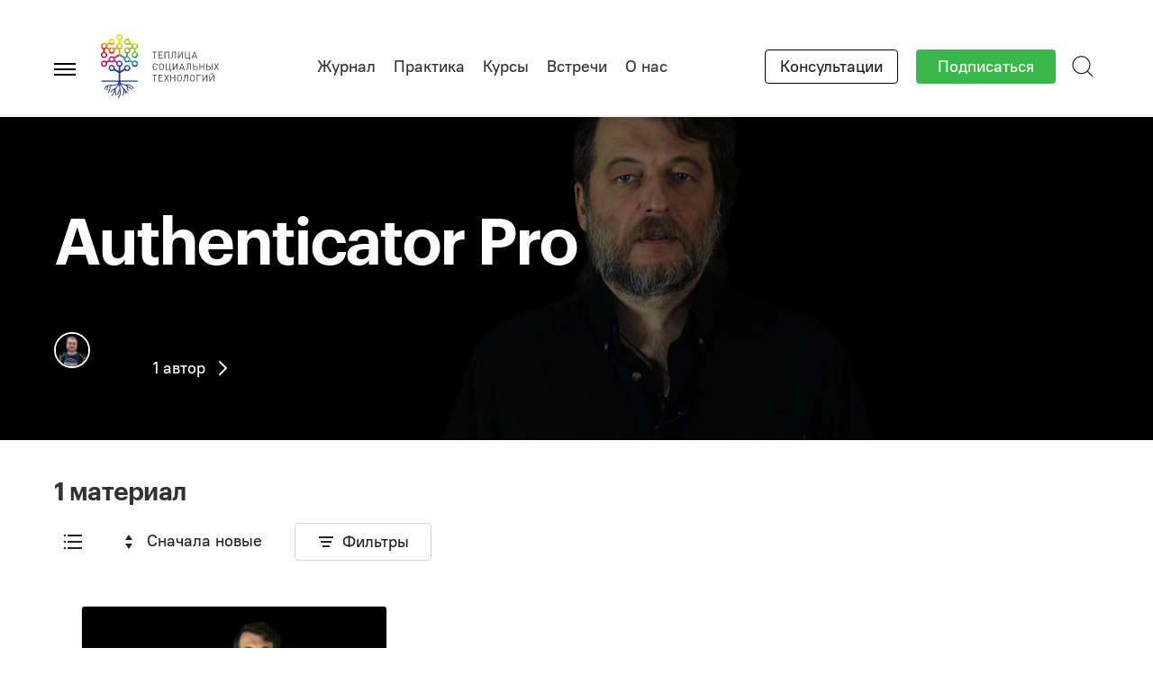

--- FILE ---
content_type: text/html; charset=UTF-8
request_url: https://te-st.org/tag/authenticator-pro/
body_size: 42112
content:
<!DOCTYPE html>
<html class="no-js" lang="ru-RU" prefix="og: https://ogp.me/ns#">
<head>
<meta charset="UTF-8">
<meta name="viewport" content="width=device-width, initial-scale=1">
<link rel="profile" href="https://gmpg.org/xfn/11">
<meta http-equiv="X-UA-Compatible" content="IE=edge">
<meta property="fb:pages" content="263640190384024" />

<meta name="yandex-verification" content="98648185143fa19f" />

<!-- Google tag (gtag.js) -->
<script async src="https://www.googletagmanager.com/gtag/js?id=G-57KF7BP2KY"></script>
<script> window.dataLayer = window.dataLayer || []; function gtag(){dataLayer.push(arguments);} gtag('js', new Date()); gtag('config', 'G-57KF7BP2KY'); </script>

	<!-- Google Tag Manager -->
	<script>(function(w,d,s,l,i){w[l]=w[l]||[];w[l].push({'gtm.start':
				new Date().getTime(),event:'gtm.js'});var f=d.getElementsByTagName(s)[0],
			j=d.createElement(s),dl=l!='dataLayer'?'&l='+l:'';j.async=true;j.src=
			'https://www.googletagmanager.com/gtm.js?id='+i+dl;f.parentNode.insertBefore(j,f);
		})(window,document,'script','dataLayer','GTM-W9XRBR3');</script>
	<!-- End Google Tag Manager -->
	<meta name="robots" content="noindex" />
<script id="cookieyes" type="text/javascript" src="https://cdn-cookieyes.com/client_data/b08e89df3198bd696db72490/script.js"></script>
<!-- Google Tag Manager for WordPress by gtm4wp.com -->
<script data-cfasync="false" data-pagespeed-no-defer>
	var gtm4wp_datalayer_name = "dataLayer";
	var dataLayer = dataLayer || [];
</script>
<!-- End Google Tag Manager for WordPress by gtm4wp.com --><link href='https://te-st.org/wp-content/favicon.ico' rel='shortcut icon' type='image/x-icon' >
<!-- Поисковая оптимизация от Rank Math Pro - https://rankmath.com/ -->
<title>Архивы Authenticator Pro - Теплица социальных технологий</title>
<meta name="robots" content="follow, index, max-snippet:-1, max-video-preview:-1, max-image-preview:large"/>
<link rel="canonical" href="https://te-st.org/tag/authenticator-pro/" />
<meta property="og:locale" content="ru_RU" />
<meta property="og:type" content="article" />
<meta property="og:title" content="Архивы Authenticator Pro - Теплица социальных технологий" />
<meta property="og:url" content="https://te-st.org/tag/authenticator-pro/" />
<meta property="og:site_name" content="Теплица социальных технологий" />
<meta property="article:publisher" content="http://www.facebook.com/TeplitsaST" />
<meta name="twitter:card" content="summary_large_image" />
<meta name="twitter:title" content="Архивы Authenticator Pro - Теплица социальных технологий" />
<meta name="twitter:site" content="@TeplitsaST" />
<meta name="twitter:label1" content="Записи" />
<meta name="twitter:data1" content="1" />
<script type="application/ld+json" class="rank-math-schema-pro">{"@context":"https://schema.org","@graph":[{"@type":"Organization","@id":"https://te-st.org/#organization","name":"\u0422\u0435\u043f\u043b\u0438\u0446\u0430 \u0441\u043e\u0446\u0438\u0430\u043b\u044c\u043d\u044b\u0445 \u0442\u0435\u0445\u043d\u043e\u043b\u043e\u0433\u0438\u0439","sameAs":["http://www.facebook.com/TeplitsaST","https://twitter.com/TeplitsaST","http://www.youtube.com/user/teplitsast"]},{"@type":"WebSite","@id":"https://te-st.org/#website","url":"https://te-st.org","name":"\u0422\u0435\u043f\u043b\u0438\u0446\u0430 \u0441\u043e\u0446\u0438\u0430\u043b\u044c\u043d\u044b\u0445 \u0442\u0435\u0445\u043d\u043e\u043b\u043e\u0433\u0438\u0439","publisher":{"@id":"https://te-st.org/#organization"},"inLanguage":"ru-RU"},{"@type":"BreadcrumbList","@id":"https://te-st.org/tag/authenticator-pro/#breadcrumb","itemListElement":[{"@type":"ListItem","position":"1","item":{"@id":"https://te-st.org","name":"\u0413\u043b\u0430\u0432\u043d\u0430\u044f \u0441\u0442\u0440\u0430\u043d\u0438\u0446\u0430"}},{"@type":"ListItem","position":"2","item":{"@id":"https://te-st.org/tag/authenticator-pro/","name":"Authenticator Pro"}}]},{"@type":"CollectionPage","@id":"https://te-st.org/tag/authenticator-pro/#webpage","url":"https://te-st.org/tag/authenticator-pro/","name":"\u0410\u0440\u0445\u0438\u0432\u044b Authenticator Pro - \u0422\u0435\u043f\u043b\u0438\u0446\u0430 \u0441\u043e\u0446\u0438\u0430\u043b\u044c\u043d\u044b\u0445 \u0442\u0435\u0445\u043d\u043e\u043b\u043e\u0433\u0438\u0439","isPartOf":{"@id":"https://te-st.org/#website"},"inLanguage":"ru-RU","breadcrumb":{"@id":"https://te-st.org/tag/authenticator-pro/#breadcrumb"}}]}</script>
<!-- /Rank Math WordPress SEO плагин -->

<link rel='dns-prefetch' href='//fonts.googleapis.com' />
<link rel="alternate" type="application/rss+xml" title="Теплица социальных технологий &raquo; Лента" href="https://te-st.org/feed/" />
<link rel="alternate" type="application/rss+xml" title="Теплица социальных технологий &raquo; Лента метки Authenticator Pro" href="https://te-st.org/tag/authenticator-pro/feed/" />
<style id='wp-img-auto-sizes-contain-inline-css' type='text/css'>
img:is([sizes=auto i],[sizes^="auto," i]){contain-intrinsic-size:3000px 1500px}
/*# sourceURL=wp-img-auto-sizes-contain-inline-css */
</style>

<link rel='stylesheet' id='dashicons-css' href='https://te-st.org/core/wp-includes/css/dashicons.min.css?ver=6.9' type='text/css' media='all' />
<link rel='stylesheet' id='post-views-counter-frontend-css' href='https://te-st.org/wp-content/plugins/post-views-counter/css/frontend.css?ver=1.7.3' type='text/css' media='all' />
<link rel='stylesheet' id='wp-block-library-css' href='https://te-st.org/core/wp-includes/css/dist/block-library/style.min.css?ver=6.9' type='text/css' media='all' />
<style id='global-styles-inline-css' type='text/css'>
:root{--wp--preset--aspect-ratio--square: 1;--wp--preset--aspect-ratio--4-3: 4/3;--wp--preset--aspect-ratio--3-4: 3/4;--wp--preset--aspect-ratio--3-2: 3/2;--wp--preset--aspect-ratio--2-3: 2/3;--wp--preset--aspect-ratio--16-9: 16/9;--wp--preset--aspect-ratio--9-16: 9/16;--wp--preset--color--black: #000000;--wp--preset--color--cyan-bluish-gray: #abb8c3;--wp--preset--color--white: #ffffff;--wp--preset--color--pale-pink: #f78da7;--wp--preset--color--vivid-red: #cf2e2e;--wp--preset--color--luminous-vivid-orange: #ff6900;--wp--preset--color--luminous-vivid-amber: #fcb900;--wp--preset--color--light-green-cyan: #7bdcb5;--wp--preset--color--vivid-green-cyan: #00d084;--wp--preset--color--pale-cyan-blue: #8ed1fc;--wp--preset--color--vivid-cyan-blue: #0693e3;--wp--preset--color--vivid-purple: #9b51e0;--wp--preset--gradient--vivid-cyan-blue-to-vivid-purple: linear-gradient(135deg,rgb(6,147,227) 0%,rgb(155,81,224) 100%);--wp--preset--gradient--light-green-cyan-to-vivid-green-cyan: linear-gradient(135deg,rgb(122,220,180) 0%,rgb(0,208,130) 100%);--wp--preset--gradient--luminous-vivid-amber-to-luminous-vivid-orange: linear-gradient(135deg,rgb(252,185,0) 0%,rgb(255,105,0) 100%);--wp--preset--gradient--luminous-vivid-orange-to-vivid-red: linear-gradient(135deg,rgb(255,105,0) 0%,rgb(207,46,46) 100%);--wp--preset--gradient--very-light-gray-to-cyan-bluish-gray: linear-gradient(135deg,rgb(238,238,238) 0%,rgb(169,184,195) 100%);--wp--preset--gradient--cool-to-warm-spectrum: linear-gradient(135deg,rgb(74,234,220) 0%,rgb(151,120,209) 20%,rgb(207,42,186) 40%,rgb(238,44,130) 60%,rgb(251,105,98) 80%,rgb(254,248,76) 100%);--wp--preset--gradient--blush-light-purple: linear-gradient(135deg,rgb(255,206,236) 0%,rgb(152,150,240) 100%);--wp--preset--gradient--blush-bordeaux: linear-gradient(135deg,rgb(254,205,165) 0%,rgb(254,45,45) 50%,rgb(107,0,62) 100%);--wp--preset--gradient--luminous-dusk: linear-gradient(135deg,rgb(255,203,112) 0%,rgb(199,81,192) 50%,rgb(65,88,208) 100%);--wp--preset--gradient--pale-ocean: linear-gradient(135deg,rgb(255,245,203) 0%,rgb(182,227,212) 50%,rgb(51,167,181) 100%);--wp--preset--gradient--electric-grass: linear-gradient(135deg,rgb(202,248,128) 0%,rgb(113,206,126) 100%);--wp--preset--gradient--midnight: linear-gradient(135deg,rgb(2,3,129) 0%,rgb(40,116,252) 100%);--wp--preset--font-size--small: 13px;--wp--preset--font-size--medium: 20px;--wp--preset--font-size--large: 36px;--wp--preset--font-size--x-large: 42px;--wp--preset--spacing--20: 0.44rem;--wp--preset--spacing--30: 0.67rem;--wp--preset--spacing--40: 1rem;--wp--preset--spacing--50: 1.5rem;--wp--preset--spacing--60: 2.25rem;--wp--preset--spacing--70: 3.38rem;--wp--preset--spacing--80: 5.06rem;--wp--preset--shadow--natural: 6px 6px 9px rgba(0, 0, 0, 0.2);--wp--preset--shadow--deep: 12px 12px 50px rgba(0, 0, 0, 0.4);--wp--preset--shadow--sharp: 6px 6px 0px rgba(0, 0, 0, 0.2);--wp--preset--shadow--outlined: 6px 6px 0px -3px rgb(255, 255, 255), 6px 6px rgb(0, 0, 0);--wp--preset--shadow--crisp: 6px 6px 0px rgb(0, 0, 0);}:where(.is-layout-flex){gap: 0.5em;}:where(.is-layout-grid){gap: 0.5em;}body .is-layout-flex{display: flex;}.is-layout-flex{flex-wrap: wrap;align-items: center;}.is-layout-flex > :is(*, div){margin: 0;}body .is-layout-grid{display: grid;}.is-layout-grid > :is(*, div){margin: 0;}:where(.wp-block-columns.is-layout-flex){gap: 2em;}:where(.wp-block-columns.is-layout-grid){gap: 2em;}:where(.wp-block-post-template.is-layout-flex){gap: 1.25em;}:where(.wp-block-post-template.is-layout-grid){gap: 1.25em;}.has-black-color{color: var(--wp--preset--color--black) !important;}.has-cyan-bluish-gray-color{color: var(--wp--preset--color--cyan-bluish-gray) !important;}.has-white-color{color: var(--wp--preset--color--white) !important;}.has-pale-pink-color{color: var(--wp--preset--color--pale-pink) !important;}.has-vivid-red-color{color: var(--wp--preset--color--vivid-red) !important;}.has-luminous-vivid-orange-color{color: var(--wp--preset--color--luminous-vivid-orange) !important;}.has-luminous-vivid-amber-color{color: var(--wp--preset--color--luminous-vivid-amber) !important;}.has-light-green-cyan-color{color: var(--wp--preset--color--light-green-cyan) !important;}.has-vivid-green-cyan-color{color: var(--wp--preset--color--vivid-green-cyan) !important;}.has-pale-cyan-blue-color{color: var(--wp--preset--color--pale-cyan-blue) !important;}.has-vivid-cyan-blue-color{color: var(--wp--preset--color--vivid-cyan-blue) !important;}.has-vivid-purple-color{color: var(--wp--preset--color--vivid-purple) !important;}.has-black-background-color{background-color: var(--wp--preset--color--black) !important;}.has-cyan-bluish-gray-background-color{background-color: var(--wp--preset--color--cyan-bluish-gray) !important;}.has-white-background-color{background-color: var(--wp--preset--color--white) !important;}.has-pale-pink-background-color{background-color: var(--wp--preset--color--pale-pink) !important;}.has-vivid-red-background-color{background-color: var(--wp--preset--color--vivid-red) !important;}.has-luminous-vivid-orange-background-color{background-color: var(--wp--preset--color--luminous-vivid-orange) !important;}.has-luminous-vivid-amber-background-color{background-color: var(--wp--preset--color--luminous-vivid-amber) !important;}.has-light-green-cyan-background-color{background-color: var(--wp--preset--color--light-green-cyan) !important;}.has-vivid-green-cyan-background-color{background-color: var(--wp--preset--color--vivid-green-cyan) !important;}.has-pale-cyan-blue-background-color{background-color: var(--wp--preset--color--pale-cyan-blue) !important;}.has-vivid-cyan-blue-background-color{background-color: var(--wp--preset--color--vivid-cyan-blue) !important;}.has-vivid-purple-background-color{background-color: var(--wp--preset--color--vivid-purple) !important;}.has-black-border-color{border-color: var(--wp--preset--color--black) !important;}.has-cyan-bluish-gray-border-color{border-color: var(--wp--preset--color--cyan-bluish-gray) !important;}.has-white-border-color{border-color: var(--wp--preset--color--white) !important;}.has-pale-pink-border-color{border-color: var(--wp--preset--color--pale-pink) !important;}.has-vivid-red-border-color{border-color: var(--wp--preset--color--vivid-red) !important;}.has-luminous-vivid-orange-border-color{border-color: var(--wp--preset--color--luminous-vivid-orange) !important;}.has-luminous-vivid-amber-border-color{border-color: var(--wp--preset--color--luminous-vivid-amber) !important;}.has-light-green-cyan-border-color{border-color: var(--wp--preset--color--light-green-cyan) !important;}.has-vivid-green-cyan-border-color{border-color: var(--wp--preset--color--vivid-green-cyan) !important;}.has-pale-cyan-blue-border-color{border-color: var(--wp--preset--color--pale-cyan-blue) !important;}.has-vivid-cyan-blue-border-color{border-color: var(--wp--preset--color--vivid-cyan-blue) !important;}.has-vivid-purple-border-color{border-color: var(--wp--preset--color--vivid-purple) !important;}.has-vivid-cyan-blue-to-vivid-purple-gradient-background{background: var(--wp--preset--gradient--vivid-cyan-blue-to-vivid-purple) !important;}.has-light-green-cyan-to-vivid-green-cyan-gradient-background{background: var(--wp--preset--gradient--light-green-cyan-to-vivid-green-cyan) !important;}.has-luminous-vivid-amber-to-luminous-vivid-orange-gradient-background{background: var(--wp--preset--gradient--luminous-vivid-amber-to-luminous-vivid-orange) !important;}.has-luminous-vivid-orange-to-vivid-red-gradient-background{background: var(--wp--preset--gradient--luminous-vivid-orange-to-vivid-red) !important;}.has-very-light-gray-to-cyan-bluish-gray-gradient-background{background: var(--wp--preset--gradient--very-light-gray-to-cyan-bluish-gray) !important;}.has-cool-to-warm-spectrum-gradient-background{background: var(--wp--preset--gradient--cool-to-warm-spectrum) !important;}.has-blush-light-purple-gradient-background{background: var(--wp--preset--gradient--blush-light-purple) !important;}.has-blush-bordeaux-gradient-background{background: var(--wp--preset--gradient--blush-bordeaux) !important;}.has-luminous-dusk-gradient-background{background: var(--wp--preset--gradient--luminous-dusk) !important;}.has-pale-ocean-gradient-background{background: var(--wp--preset--gradient--pale-ocean) !important;}.has-electric-grass-gradient-background{background: var(--wp--preset--gradient--electric-grass) !important;}.has-midnight-gradient-background{background: var(--wp--preset--gradient--midnight) !important;}.has-small-font-size{font-size: var(--wp--preset--font-size--small) !important;}.has-medium-font-size{font-size: var(--wp--preset--font-size--medium) !important;}.has-large-font-size{font-size: var(--wp--preset--font-size--large) !important;}.has-x-large-font-size{font-size: var(--wp--preset--font-size--x-large) !important;}
/*# sourceURL=global-styles-inline-css */
</style>

<style id='classic-theme-styles-inline-css' type='text/css'>
/*! This file is auto-generated */
.wp-block-button__link{color:#fff;background-color:#32373c;border-radius:9999px;box-shadow:none;text-decoration:none;padding:calc(.667em + 2px) calc(1.333em + 2px);font-size:1.125em}.wp-block-file__button{background:#32373c;color:#fff;text-decoration:none}
/*# sourceURL=/wp-includes/css/classic-themes.min.css */
</style>
<link rel='stylesheet' id='tst-blocks-css' href='https://te-st.org/wp-content/themes/teplitsa/assets/css/blocks.css?ver=1733194016' type='text/css' media='all' />
<link rel='stylesheet' id='tst-fonts-css' href='https://fonts.googleapis.com/css2?family=IBM+Plex+Serif:ital,wght@0,400;0,700;1,400;1,700&#038;display=swap' type='text/css' media='all' />
<link rel='stylesheet' id='tst-design-css' href='https://te-st.org/wp-content/themes/teplitsa/assets/rev/bundle-cbd215fc76.css' type='text/css' media='all' />
<script type="text/javascript" id="jquery-core-js-extra">
/* <![CDATA[ */
var ajax = {"url":"https://te-st.org/core/wp-admin/admin-ajax.php","ajax_nonce":"17f22efabd","assets_url":"https://te-st.org/wp-content/themes/teplitsa"};
//# sourceURL=jquery-core-js-extra
/* ]]> */
</script>
<script type="text/javascript" src="https://te-st.org/core/wp-includes/js/jquery/jquery.min.js?ver=3.7.1" id="jquery-core-js"></script>
<script type="text/javascript" src="https://te-st.org/core/wp-includes/js/jquery/jquery-migrate.min.js?ver=3.4.1" id="jquery-migrate-js"></script>
<link rel="https://api.w.org/" href="https://te-st.org/wp-json/" /><link rel="alternate" title="JSON" type="application/json" href="https://te-st.org/wp-json/wp/v2/tags/23547" /><link rel="EditURI" type="application/rsd+xml" title="RSD" href="https://te-st.org/core/xmlrpc.php?rsd" />
<meta name="generator" content="WordPress 6.9" />
<meta name="cdp-version" content="1.5.0" /><script>document.documentElement.className += " js";</script>

<!-- Google Tag Manager for WordPress by gtm4wp.com -->
<!-- GTM Container placement set to off -->
<script data-cfasync="false" data-pagespeed-no-defer>
	var dataLayer_content = {"pagePostType":"post","pagePostType2":"tag-post"};
	dataLayer.push( dataLayer_content );
</script>
<script data-cfasync="false" data-pagespeed-no-defer>
	console.warn && console.warn("[GTM4WP] Google Tag Manager container code placement set to OFF !!!");
	console.warn && console.warn("[GTM4WP] Data layer codes are active but GTM container must be loaded using custom coding !!!");
</script>
<!-- End Google Tag Manager for WordPress by gtm4wp.com --><meta name="generator" content="speculation-rules 1.6.0">
<style>.removed_link, a.removed_link {
	text-decoration: line-through;
}</style>		<style type="text/css" id="wp-custom-css">
			.broken_link, a.broken_link {
	text-decoration: none;
}
.about-section .about-team .team-group {
	gap: 50px;
	justify-content: center;
}

@media (max-width: 959px) {
	.single-event .tpl-post-full__intro {
		max-height: initial;
	}
}

@media (max-width: 1219px) {
  .single-event .tpl-post-full__intro__heading {
		max-width: 910px;
		width: 100%;
		margin-left: auto;
		margin-right: auto;
	}
	.site-header .site-header__container .site-nav {
		display: none;
	}
}
@media (max-width: 960px) {
	.single-event .tpl-post-full__intro__heading {
		max-width: 720px;
	}
}
@media (max-width: 767px) {
	.single-event .tpl-post-full__intro__heading {
		padding-left: 16px;
		padding-right: 16px;
	}
}



.post-type-archive-qsm_quiz .tst-container {
	padding-left: initial;
	padding-right: initial;
}


@media (min-width: 1200px) {
	.wp-block-columns.alignwide {
		margin-left: -150px;
		margin-right: -150px;
	}
}


@media  (min-width: 1200px) {
	.wp-block-columns.alignwide.is-block-columns-experts {
		margin-left: -150px;
		margin-right: -150px;
	}
}
@media (max-width: 1200px) {
	.wp-block-columns.is-block-columns-experts:not(.is-not-stacked-on-mobile)>.wp-block-column {
		flex-basis: 100% !important;
	}
	.wp-block-columns.is-block-columns-experts {
		flex-wrap: wrap !important;
		gap: 1rem;
	}
}

.wp-block-button__link {
	font-family: var(--font-regular);
}

.single-event.postid-180765 .entry-meta {
	display: none;
}
.single-event.postid-180765 .col-main.entry-content {
	margin-left: auto;
	margin-right: auto;
	float: none;
}

.wp-element-button {
	line-height: 1.2;
}
.wp-block-button.has-medium-font-size a {
	padding-top: 10px;
	padding-bottom: 10px;
}
		</style>
		</head>

<body id="top" class="archive tag tag-authenticator-pro tag-23547 wp-theme-teplitsa">
	<!-- Google Tag Manager (noscript) -->
	<noscript><iframe src="https://www.googletagmanager.com/ns.html?id=GTM-W9XRBR3"
					  height="0" width="0" style="display:none;visibility:hidden"></iframe></noscript>
	<!-- End Google Tag Manager (noscript) -->
	<svg xmlns="http://www.w3.org/2000/svg"><defs><linearGradient id="paint0_linear_7300_59455" x1="1.207" y1="22.094" x2="10.528" y2="12.678" gradientUnits="userSpaceOnUse"><stop offset=".491" stop-color="#EC6608"/><stop offset=".603" stop-color="#FFED00"/></linearGradient><linearGradient id="paint1_linear_7300_59455" x1="4.362" y1="22.689" x2="14.84" y2="12.104" gradientUnits="userSpaceOnUse"><stop offset=".439" stop-color="#007BC4"/><stop offset=".458" stop-color="#0E82B1"/><stop offset=".498" stop-color="#349581"/><stop offset=".553" stop-color="#6FB433"/><stop offset=".559" stop-color="#76B82A"/></linearGradient><linearGradient id="paint2_linear_7300_59455" x1="-1.695" y1="36.611" x2="9.366" y2="25.437" gradientUnits="userSpaceOnUse"><stop offset=".493" stop-color="#009FE3"/><stop offset=".603" stop-color="#007BC4"/></linearGradient><linearGradient id="paint3_linear_7300_59455" x1="6.824" y1="25.135" x2="18.299" y2="36.727" gradientUnits="userSpaceOnUse"><stop offset="0" stop-color="#EC6608"/><stop offset=".047" stop-color="#E36016"/><stop offset=".315" stop-color="#B13C65"/><stop offset=".439" stop-color="#9D2E84"/><stop offset=".529" stop-color="#8A2482"/><stop offset=".56" stop-color="#831F82"/></linearGradient><linearGradient id="paint0_linear_7828_61693" x1="8.317" y1="21.115" x2="30.196" y2="21.115" gradientUnits="userSpaceOnUse"><stop stop-color="#EC6608"/><stop offset="1" stop-color="#F9B000"/></linearGradient><linearGradient id="paint1_linear_7828_61693" x1="21.934" y1="13.343" x2="43.814" y2="13.343" gradientUnits="userSpaceOnUse"><stop stop-color="#FFED00"/><stop offset="1" stop-color="#BCCF00"/></linearGradient><linearGradient id="paint2_linear_7828_61693" x1="21.934" y1="29.642" x2="43.814" y2="29.642" gradientUnits="userSpaceOnUse"><stop stop-color="#EC6608"/><stop offset="1" stop-color="#C8D400"/></linearGradient><linearGradient id="paint3_linear_7828_61693" x1=".755" y1="28.882" x2="16.574" y2="28.882" gradientUnits="userSpaceOnUse"><stop stop-color="#E40428"/><stop offset="1" stop-color="#EC6608"/></linearGradient><linearGradient id="paint4_linear_7828_61693" x1="8.317" y1="36.649" x2="32.876" y2="36.649" gradientUnits="userSpaceOnUse"><stop stop-color="#B70E0C"/><stop offset="1" stop-color="#C80973"/></linearGradient><linearGradient id="paint5_linear_7828_61693" x1="49.171" y1="28.875" x2="64.992" y2="28.875" gradientUnits="userSpaceOnUse"><stop stop-color="#65B32E"/><stop offset="1" stop-color="#C8D400"/></linearGradient><linearGradient id="paint6_linear_7828_61693" x1="32.87" y1="36.636" x2="57.427" y2="36.636" gradientUnits="userSpaceOnUse"><stop stop-color="#0081A7"/><stop offset="1" stop-color="#76B82A"/></linearGradient><linearGradient id="paint7_linear_7828_61693" x1="49.17" y1="44.411" x2="64.989" y2="44.411" gradientUnits="userSpaceOnUse"><stop stop-color="#76B82A"/><stop offset="1" stop-color="#0081A7"/></linearGradient><linearGradient id="paint8_linear_7828_61693" x1="21.931" y1="43.648" x2="43.813" y2="43.648" gradientUnits="userSpaceOnUse"><stop stop-color="#C80973"/><stop offset="1" stop-color="#007BC4"/></linearGradient><linearGradient id="paint9_linear_7828_61693" x1="35.556" y1="52.18" x2="57.433" y2="52.18" gradientUnits="userSpaceOnUse"><stop stop-color="#213A8F"/><stop offset="1" stop-color="#009FE3"/></linearGradient><linearGradient id="paint10_linear_7828_61693" x1="14.372" y1="56.395" x2="24.136" y2="56.395" gradientUnits="userSpaceOnUse"><stop stop-color="#831F82"/><stop offset="1" stop-color="#5C2483"/></linearGradient><linearGradient id="paint11_linear_7828_61693" x1="1004" y1="2569.21" x2="3623.86" y2="2569.21" gradientUnits="userSpaceOnUse"><stop stop-color="#831F82"/><stop offset="1" stop-color="#5C2483"/></linearGradient><linearGradient id="paint12_linear_7828_61693" x1="35.552" y1="21.107" x2="57.434" y2="21.107" gradientUnits="userSpaceOnUse"><stop stop-color="#C8D400"/><stop offset="1" stop-color="#65B32E"/></linearGradient><linearGradient id="paint13_linear_7828_61693" x1="14.374" y1="7.31" x2="30.194" y2="7.31" gradientUnits="userSpaceOnUse"><stop stop-color="#FDC300"/><stop offset="1" stop-color="#FFD500"/></linearGradient><linearGradient id="paint14_linear_7828_61693" x1=".755" y1="15.073" x2="16.573" y2="15.073" gradientUnits="userSpaceOnUse"><stop stop-color="#EF7D00"/><stop offset="1" stop-color="#FFD500"/></linearGradient><linearGradient id="paint15_linear_7828_61693" x1="49.17" y1="15.065" x2="64.987" y2="15.065" gradientUnits="userSpaceOnUse"><stop stop-color="#BCCF00"/><stop offset="1" stop-color="#FFED00"/></linearGradient><linearGradient id="paint16_linear_7828_61693" x1="35.553" y1="7.297" x2="51.368" y2="7.297" gradientUnits="userSpaceOnUse"><stop stop-color="#C8D400"/><stop offset="1" stop-color="#A2C617"/></linearGradient><linearGradient id="paint17_linear_7828_61693" x1="4310.99" y1="2962.92" x2="5682.04" y2="2962.92" gradientUnits="userSpaceOnUse"><stop stop-color="#213A8F"/><stop offset="1" stop-color="#009FE3"/></linearGradient><linearGradient id="paint18_linear_7828_61693" x1=".761" y1="58.222" x2="16.578" y2="58.222" gradientUnits="userSpaceOnUse"><stop stop-color="#E50071"/><stop offset="1" stop-color="#831F82"/></linearGradient><linearGradient id="paint19_linear_7828_61693" x1="-10.172" y1="52.181" x2="10.9" y2="52.181" gradientUnits="userSpaceOnUse"><stop stop-color="#E94190"/><stop offset="1" stop-color="#A71680"/></linearGradient><clipPath id="clip0_7300_59455"><path fill="#fff" d="M0 0h84v42H0z"/></clipPath><clipPath id="clip0_7828_61693"><path fill="#fff" d="M0 0h209v114H0z"/></clipPath><clipPath id="clip0"><path fill="#fff" d="M0 0h116v28H0z"/></clipPath></defs><symbol id="icon-arrow-ne" viewBox="0 0 13 13"><path fill-rule="evenodd" clip-rule="evenodd" d="M1 0h12v12h-2V3.414l-9 9L.586 11l9-9H1V0Z"/></symbol><symbol id="pic-fb-logo" viewBox="0 0 109 109"><g id="Page-1" stroke="none" stroke-width="1" fill="none" fill-rule="evenodd"><path d="M46.806 84.146h12.252v-29.65h8.173l1.083-10.217h-9.256l.013-5.115c0-2.664.254-4.093 4.076-4.093h5.109V24.852H60.08c-9.82 0-13.275 4.958-13.275 13.293v6.134h-6.12V54.5h6.12v29.647ZM0 0h109v109H0V0Z" id="Shape" fill="#3C589A"/></g></symbol><symbol id="icon-arrow-r" viewBox="0 0 24 24"><path fill-rule="evenodd" clip-rule="evenodd" d="M16.074 5.588 21.845 12l-5.77 6.412-1.487-1.338L18.255 13H2v-2h16.255l-3.667-4.074 1.486-1.338Z"/></symbol><symbol id="pic-kurs-logo" viewBox="0 0 84 42"><g clip-path="url(#clip0_7300_59455)" fill="none"><path d="M30.87 11.574v5.731h-.682v-5.731h-1.852v-.605h4.387v.605H30.87ZM33.918 17.306V10.97h3.974v.605h-3.29v2.233h2.805v.605H34.6V16.7h3.29v.605h-3.973v.002ZM43.026 17.306v-5.731h-3.03v5.731h-.684V10.97h4.397v6.337h-.683ZM49.12 17.306v-5.731h-2.175v2.171c0 2.67-.647 3.56-1.87 3.56h-.323v-.605h.171c.791 0 1.358-.525 1.358-3.16v-2.57h3.524v6.336h-.684ZM55.558 17.306v-5.17l-3.255 5.17h-.647V10.97h.684v5.162l3.254-5.162h.647v6.337h-.683ZM62.578 18.837v-1.53h-4.486v-6.338h.683V16.7h3.03v-5.73h.683v5.73h.764v2.136h-.675v.001ZM68.278 17.306l-.513-1.433H64.97l-.513 1.433h-.728l2.356-6.337h.575l2.347 6.337h-.728Zm-1.897-5.367-1.205 3.347h2.391l-1.186-3.346ZM29.729 33.717V21.515h1.87v5.792l4.604-5.792h2.303l-4.743 5.759 5.177 6.443h-2.373l-4.969-6.375v6.375h-1.87ZM44.117 31.73c-.486 1.114-1.265 1.987-2.597 1.987h-1.282v-1.662h.884c.745 0 1.16-.326 1.436-.977l.434-.994-4-8.57h1.974l2.943 6.53 2.649-6.53h1.973L44.117 31.73ZM54.916 28.918h-2.804v4.8h-1.87V21.514h4.674c2.337 0 3.948 1.509 3.948 3.702 0 2.194-1.61 3.701-3.948 3.701Zm-.121-5.74h-2.683v4.079h2.683c1.35 0 2.199-.788 2.199-2.04 0-1.268-.849-2.04-2.199-2.04ZM65.113 33.82c-1.281 0-2.39-.462-3.237-1.302-1.212-1.2-1.194-2.553-1.194-4.9 0-2.348-.017-3.703 1.194-4.902.848-.84 1.956-1.302 3.237-1.302 2.268 0 3.964 1.32 4.398 3.754h-1.904c-.294-1.234-1.125-2.091-2.493-2.091-.727 0-1.384.273-1.818.737-.605.651-.743 1.354-.743 3.804 0 2.45.138 3.154.744 3.805.433.462 1.09.737 1.817.737 1.368 0 2.216-.856 2.51-2.091h1.888c-.418 2.431-2.166 3.751-4.399 3.751ZM76.728 33.717h-4.726V21.515h1.87v4.799h2.856c2.354 0 3.912 1.509 3.912 3.702 0 2.194-1.575 3.701-3.912 3.701Zm-.156-5.742H73.87v4.08h2.7c1.368 0 2.183-.771 2.183-2.04 0-1.25-.815-2.04-2.182-2.04Zm5.557 5.742V21.515H84v12.202h-1.87Z" fill="#000"/><path d="M9.428 25.433V8.996H7.561v16.437" fill="#E5005B"/><path d="M9.43 25.433v15.642a.93.93 0 0 1-.935.925.93.93 0 0 1-.934-.925V25.433h1.868Z" fill="#213A8F"/><path d="M7.56 8.996V.925A.93.93 0 0 1 8.496 0a.93.93 0 0 1 .934.925v8.072H7.561Z" fill="#FFD500"/><path d="m6.51 25.447-4.268-2.456c-.923-.53-1.619-1.728-1.619-2.783V14.66c0-1.057.696-2.254 1.619-2.784l4.264-2.453 1.832 1.085-5.158 2.967c-.348.2-.688.787-.688 1.185v5.547c0 .398.341.985.688 1.185l5.154 2.966" fill="url(#paint0_linear_7300_59455)"/><path d="m8.318 24.399 5.224-3.007c.348-.2.689-.787.689-1.185V14.66c0-.398-.342-.985-.689-1.185l-5.184-2.983-.043-2.164 6.167 3.548c.923.531 1.619 1.728 1.619 2.784v5.547c0 1.056-.696 2.253-1.619 2.783l-6.207 3.572.043-2.163Z" fill="url(#paint1_linear_7300_59455)"/><path d="m8.274 26.563-5.717 3.29c-.348.2-.688.787-.688 1.185v6.868a.93.93 0 0 1-.935.925.93.93 0 0 1-.934-.926v-6.868c0-1.056.696-2.253 1.618-2.784L8.317 24.4l-.043 2.164Z" fill="url(#paint2_linear_7300_59455)"/><path d="M8.357 10.492.465 5.95a.92.92 0 0 1-.339-1.264.94.94 0 0 1 1.277-.335l6.91 3.976.044 2.165Z" fill="#C8D400"/><path d="m6.506 9.423 8.813-5.072a.94.94 0 0 1 1.277.335.92.92 0 0 1-.339 1.264l-7.92 4.558-1.831-1.085Z" fill="#FFED00"/><path d="m8.334 24.359 6.77 3.894c.922.532 1.617 1.728 1.617 2.784v6.868a.93.93 0 0 1-.934.925.93.93 0 0 1-.935-.925v-6.868c0-.398-.341-.985-.688-1.185l-7.656-4.405 1.826-1.088Z" fill="url(#paint3_linear_7300_59455)"/></g></symbol><symbol id="icon-arrow" viewBox="0 0 15 14"><path d="m8.138.882 6.145 6.146-6.145 6.174-1.445-1.445 3.682-3.724H.945V6.065h9.487L6.693 2.327 8.138.882Z"/></symbol><symbol id="pic-logo-color" viewBox="0 0 209 114"><g fill="none"><g id="Frame" clip-path="url(#clip0_7828_61693)"><path id="Vector" d="M95.817 32.323v10.51h-1.258v-10.51h-3.412v-1.108h8.08v1.11l-3.41-.002Z" fill="#333"/><path id="Vector_2" d="M102.172 42.833V31.215h7.318v1.11h-6.059v4.095h5.156v1.11h-5.156v4.196h6.059v1.107h-7.318Z" fill="#333"/><path id="Vector_3" d="M119.476 42.833v-10.51h-5.58v10.51h-1.257V31.215h8.102v11.618h-1.265Z" fill="#333"/><path id="Vector_4" d="M131.596 42.833v-10.51h-4.007v3.975c0 4.901-1.191 6.535-3.443 6.535h-.589v-1.109h.314c1.457 0 2.499-.962 2.499-5.794v-4.715h6.49v11.618h-1.264Z" fill="#333"/><path id="Vector_5" d="M143.894 42.833V33.35l-5.994 9.483h-1.192V31.215h1.258v9.465l5.994-9.465h1.191v11.618h-1.257Z" fill="#333"/><path id="Vector_6" d="M157.266 45.642v-2.809h-8.261V31.215h1.253v10.51h5.579v-10.51h1.258v10.51h1.409v3.918l-1.238-.001Z" fill="#333"/><path id="Vector_7" d="m169.19 42.833-.943-2.627h-5.156l-.938 2.627h-1.34l4.338-11.618h1.059l4.32 11.618h-1.34Zm-3.499-9.84-2.21 6.135h4.405l-2.195-6.136Z" fill="#333"/><path id="Vector_8" d="M96.018 63.555a4.25 4.25 0 0 1-1.63-.304 4.202 4.202 0 0 1-1.383-.903c-1.105-1.09-1.105-2.237-1.105-4.7s0-3.609 1.105-4.702a4.21 4.21 0 0 1 1.383-.902 4.256 4.256 0 0 1 1.63-.305c2.12 0 3.683 1.27 4.089 3.46h-1.288c-.315-1.421-1.326-2.36-2.8-2.36a2.876 2.876 0 0 0-2.036.817c-.737.75-.827 1.55-.827 3.983 0 2.432.083 3.23.827 3.98a2.876 2.876 0 0 0 2.037.817c1.473 0 2.517-.93 2.832-2.35h1.257c-.383 2.197-1.988 3.469-4.091 3.469Z" fill="#333"/><path id="Vector_9" d="M111.348 57.648c0 2.316-.035 3.63-1.105 4.7a4.354 4.354 0 0 1-3.014 1.207 4.352 4.352 0 0 1-3.013-1.207c-1.076-1.06-1.105-2.384-1.105-4.7v-.908c0-1.387.099-2.808 1.105-3.803a4.352 4.352 0 0 1 3.013-1.207c1.126 0 2.207.433 3.014 1.207 1.026 1.011 1.105 2.482 1.105 3.901v.81Zm-1.26-.62c0-1.371-.05-2.58-.827-3.346a2.909 2.909 0 0 0-4.073 0c-.829.815-.829 2.024-.829 3.63v1.157c0 1.258.067 2.401.829 3.15a2.882 2.882 0 0 0 2.037.834 2.909 2.909 0 0 0 2.036-.833c.811-.799.827-2.057.827-3.395v-1.198Z" fill="#333"/><path id="Vector_10" d="M123.1 66.265v-2.808h-8.263V51.839h1.258v10.509h5.58V51.835h1.259v10.513h1.407v3.917H123.1Z" fill="#333"/><path id="Vector_11" d="M134.57 63.457v-9.483l-5.994 9.483h-1.191V51.839h1.258v9.467l5.992-9.467h1.193v11.618h-1.258Z" fill="#333"/><path id="Vector_12" d="m147.013 63.457-.945-2.627h-5.156l-.943 2.627h-1.342l4.339-11.618h1.058l4.322 11.618h-1.333Zm-3.499-9.84-2.209 6.135h4.404l-2.195-6.136Z" fill="#333"/><path id="Vector_13" d="M158.467 63.457v-10.51h-4.007v3.982c0 4.901-1.192 6.535-3.444 6.535h-.596v-1.116h.315c1.456 0 2.5-.962 2.5-5.795v-4.72h6.49v11.619l-1.258.005Z" fill="#333"/><path id="Vector_14" d="M167.998 63.457h-4.419V51.839h1.257v4.783h3.162c2.21 0 3.643 1.373 3.643 3.428 0 2.055-1.457 3.407-3.643 3.407Zm-.114-5.73h-3.048v4.62h3.048c1.573 0 2.484-.849 2.484-2.301 0-1.452-.911-2.318-2.484-2.318Z" fill="#333"/><path id="Vector_15" d="M181.527 63.457v-5.304h-5.596v5.304h-1.259V51.839h1.259v5.208h5.596v-5.212h1.258v11.618l-1.258.004Z" fill="#333"/><path id="Vector_16" d="M191.061 63.457h-4.42V51.839h1.258v4.783h3.163c2.21 0 3.641 1.373 3.641 3.428 0 2.055-1.458 3.407-3.642 3.407Zm-3.164-5.73v4.62h3.057c1.572 0 2.482-.849 2.482-2.301 0-1.452-.919-2.318-2.482-2.318h-3.057Zm8.388 5.73V51.839h1.258v11.618h-1.258Z" fill="#333"/><path id="Vector_17" d="m207.543 63.457-2.865-4.88-2.88 4.88h-1.425l3.611-5.956-3.379-5.666h1.458l2.615 4.588 2.617-4.588h1.456l-3.393 5.666L209 63.457h-1.457Z" fill="#333"/><path id="Vector_18" d="M95.817 72.987v10.51h-1.258v-10.51h-3.412v-1.109h8.08v1.11h-3.41Z" fill="#333"/><path id="Vector_19" d="M102.172 83.496V71.878h7.318v1.11h-6.059v4.098h5.156v1.11h-5.156v4.195h6.059v1.105h-7.318Z" fill="#333"/><path id="Vector_20" d="m119.093 83.496-2.865-4.878-2.88 4.878h-1.426l3.611-5.958-3.379-5.66h1.459l2.615 4.587 2.616-4.587h1.457l-3.394 5.664 3.642 5.954h-1.456Z" fill="#333"/><path id="Vector_21" d="M130.226 83.496v-5.3h-5.596v5.3h-1.258V71.878h1.258v5.208h5.596v-5.208h1.258v11.618h-1.258Z" fill="#333"/><path id="Vector_22" d="M143.242 77.687c0 2.318-.035 3.63-1.105 4.702a4.354 4.354 0 0 1-3.014 1.207 4.352 4.352 0 0 1-3.013-1.207c-1.077-1.062-1.105-2.384-1.105-4.702v-.897c0-1.388.099-2.808 1.105-3.812a4.352 4.352 0 0 1 3.013-1.207c1.126 0 2.207.433 3.014 1.207 1.026 1.011 1.105 2.482 1.105 3.903v.806Zm-1.26-.62c0-1.371-.048-2.58-.827-3.346a2.91 2.91 0 0 0-4.073 0c-.829.815-.829 2.024-.829 3.63v1.16c0 1.257.067 2.398.829 3.15a2.881 2.881 0 0 0 2.037.833 2.909 2.909 0 0 0 2.036-.833c.812-.8.827-2.059.827-3.395v-1.2Z" fill="#333"/><path id="Vector_23" d="M153.388 83.496V72.987h-4.007v3.983c0 4.901-1.191 6.535-3.443 6.535h-.595v-1.109h.313c1.456 0 2.501-.964 2.501-5.794v-4.724h6.489v11.618h-1.258Z" fill="#333"/><path id="Vector_24" d="M166.409 77.687c0 2.318-.033 3.63-1.105 4.702a4.352 4.352 0 0 1-3.013 1.207 4.354 4.354 0 0 1-3.014-1.207c-1.077-1.062-1.105-2.384-1.105-4.702v-.897c0-1.388.098-2.808 1.105-3.812a4.354 4.354 0 0 1 3.014-1.207c1.125 0 2.207.433 3.013 1.207 1.026 1.011 1.105 2.482 1.105 3.903v.806Zm-1.258-.62c0-1.371-.049-2.58-.828-3.346a2.893 2.893 0 0 0-2.037-.834 2.893 2.893 0 0 0-2.037.833c-.826.816-.826 2.025-.826 3.631v1.16c0 1.257.066 2.398.826 3.15a2.892 2.892 0 0 0 2.037.833 2.892 2.892 0 0 0 2.037-.833c.812-.8.828-2.059.828-3.395v-1.2Z" fill="#333"/><path id="Vector_25" d="M171.234 72.987v10.51h-1.258V71.877h7.086v1.11h-5.828Z" fill="#333"/><path id="Vector_26" d="M187.203 83.496v-9.48l-5.994 9.48h-1.193V71.878h1.257v9.467l5.998-9.467h1.193v11.618h-1.261Z" fill="#333"/><path id="Vector_27" d="M199.498 83.496v-9.48l-5.992 9.48h-1.193V71.878h1.257v9.467l5.994-9.467h1.192v11.618h-1.258Zm-2.963-12.344c-1.375 0-2.318-.603-2.418-2.057h1.059c.067.8.553 1.207 1.359 1.207.807 0 1.289-.406 1.357-1.207h1.061c-.099 1.445-1.044 2.057-2.418 2.057Z" fill="#333"/><g id="Frame 1"><g id="Group 2"><path id="Vector_28" d="M8.735 21.117c0 .537-.144 1.064-.417 1.528l8.26 4.708a3.073 3.073 0 0 1 1.132-1.12 3.121 3.121 0 0 1 3.095 0c.47.27.86.655 1.132 1.12l8.26-4.712a3.01 3.01 0 0 1 0-3.055l-2.193-1.254a5.42 5.42 0 0 0-.58 4.149l-4.229 2.424a5.655 5.655 0 0 0-3.932-1.585c-1.47 0-2.882.569-3.933 1.585l-4.232-2.42c.242-.901.242-1.849 0-2.75l4.223-2.406a5.637 5.637 0 0 0 2.172 1.308 5.69 5.69 0 0 0 4.91-.667 5.581 5.581 0 0 0 1.733-1.839l-2.192-1.254a3.073 3.073 0 0 1-1.132 1.12 3.121 3.121 0 0 1-3.095 0 3.074 3.074 0 0 1-1.132-1.12l-8.268 4.71c.274.465.418.992.418 1.53Z" fill="url(#paint0_linear_7828_61693)"/><path id="Vector_29" d="m27.994 8.359 2.192-1.254c.271.466.662.853 1.133 1.122a3.124 3.124 0 0 0 3.099 0c.47-.27.861-.656 1.133-1.122l2.191 1.254a5.652 5.652 0 0 1-3.355 2.578v4.816a5.652 5.652 0 0 1 3.354 2.575l-2.192 1.253a3.075 3.075 0 0 0-1.132-1.12 3.122 3.122 0 0 0-3.095 0c-.47.27-.861.655-1.132 1.12l-2.192-1.253a5.652 5.652 0 0 1 3.352-2.576v-4.817a5.662 5.662 0 0 1-3.356-2.576Zm13.622 2.2a5.47 5.47 0 0 0 0 5.566l2.192-1.254a3.012 3.012 0 0 1 0-3.058l-2.192-1.253Zm-19.265 2.786c0 .537-.144 1.064-.417 1.528l2.192 1.252a5.47 5.47 0 0 0 0-5.563l-2.192 1.262c.272.462.416.987.416 1.521Z" fill="url(#paint1_linear_7828_61693)"/><path id="Vector_30" d="M40.851 28.872a5.479 5.479 0 0 1 .76-2.776l2.192 1.253a3.017 3.017 0 0 0 0 3.056L41.61 31.66a5.464 5.464 0 0 1-.76-2.787Zm-7.978-4.703a3.12 3.12 0 0 1-1.548-.41 3.071 3.071 0 0 1-1.131-1.12l-8.26 4.712a3.015 3.015 0 0 1 0 3.058l2.192 1.254a5.416 5.416 0 0 0 .58-4.15l4.227-2.41a5.679 5.679 0 0 0 2.407 1.373v9.307l1.53.871 1.526-.871v-9.316a5.652 5.652 0 0 0 3.354-2.576l-2.192-1.253a3.073 3.073 0 0 1-1.134 1.122 3.123 3.123 0 0 1-1.551.409Z" fill="url(#paint2_linear_7828_61693)"/><path id="Vector_31" d="m.755 33.868 2.192 1.253c.27-.466.661-.853 1.132-1.123a3.122 3.122 0 0 1 3.1 0c.47.27.861.657 1.132 1.123l2.192-1.253a5.652 5.652 0 0 0-3.355-2.58v-4.815a5.647 5.647 0 0 0 2.414-1.378l4.223 2.41a5.414 5.414 0 0 0 .581 4.158l2.192-1.262a3.01 3.01 0 0 1 0-3.056l-8.26-4.709a3.073 3.073 0 0 1-1.132 1.121 3.122 3.122 0 0 1-3.096 0 3.073 3.073 0 0 1-1.132-1.12L.746 23.89a5.652 5.652 0 0 0 3.364 2.583v4.817a5.652 5.652 0 0 0-3.355 2.578Z" fill="url(#paint3_linear_7828_61693)"/><path id="Vector_32" d="M11.277 36.648c0 .978-.263 1.94-.763 2.785l-2.192-1.254a3.013 3.013 0 0 0 0-3.058l2.192-1.253c.5.843.763 1.802.763 2.78Zm7.978 4.706c.544 0 1.079.141 1.55.41.47.27.86.656 1.132 1.121l10.939-6.237-1.53-.872-8.15 4.654a5.64 5.64 0 0 0-2.174-1.306 5.691 5.691 0 0 0-4.91.671 5.584 5.584 0 0 0-1.731 1.84l2.191 1.254c.271-.466.662-.854 1.133-1.124a3.122 3.122 0 0 1 1.55-.411Zm0-6.902a5.694 5.694 0 0 0 2.818-.75 5.605 5.605 0 0 0 2.061-2.039l-2.192-1.253a3.074 3.074 0 0 1-1.132 1.12 3.123 3.123 0 0 1-3.095 0 3.074 3.074 0 0 1-1.132-1.12l-2.191 1.262a5.604 5.604 0 0 0 2.056 2.031 5.692 5.692 0 0 0 2.807.75Z" fill="url(#paint4_linear_7828_61693)"/><path id="Vector_33" d="M2.54 36.643c0-.535.142-1.06.414-1.524L.762 33.865a5.473 5.473 0 0 0 0 5.565l2.192-1.262a3 3 0 0 1-.415-1.525Z" fill="#B70E0C"/><path id="Vector_34" d="m16.58 45.941-8.258 4.71a3.072 3.072 0 0 0-1.133-1.125 3.122 3.122 0 0 0-3.103 0c-.47.27-.862.658-1.132 1.125L.762 49.398a5.583 5.583 0 0 1 1.731-1.843 5.691 5.691 0 0 1 4.911-.673c.817.266 1.56.713 2.174 1.307l4.227-2.408a5.433 5.433 0 0 1 .579-4.15l2.192 1.255a3.014 3.014 0 0 0 0 3.057l.003-.002ZM5.638 42.218c.988 0 1.96-.258 2.815-.747a5.602 5.602 0 0 0 2.061-2.036l-2.191-1.263a3.07 3.07 0 0 1-1.132 1.119 3.12 3.12 0 0 1-3.092 0 3.07 3.07 0 0 1-1.132-1.12L.777 39.427a5.603 5.603 0 0 0 2.053 2.037c.853.49 1.822.75 2.809.755Z" fill="#E5005B"/><path id="Vector_35" d="M61.638 31.285V26.47a5.652 5.652 0 0 0 3.354-2.58L62.8 22.635c-.271.467-.662.854-1.133 1.123a3.122 3.122 0 0 1-3.1 0 3.073 3.073 0 0 1-1.132-1.123l-8.255 4.71a3.015 3.015 0 0 1 0 3.058l2.191 1.254a5.42 5.42 0 0 0 .585-4.158l4.22-2.414a5.656 5.656 0 0 0 2.412 1.377v4.818a5.652 5.652 0 0 0-3.354 2.576l2.192 1.253a3.073 3.073 0 0 1 1.133-1.12 3.122 3.122 0 0 1 3.096 0c.47.269.861.655 1.132 1.12l2.192-1.253a5.652 5.652 0 0 0-3.34-2.57Z" fill="url(#paint5_linear_7828_61693)"/><path id="Vector_36" d="M63.207 36.644c0 .537-.144 1.064-.416 1.528l2.191 1.254a5.473 5.473 0 0 0 0-5.567l-2.191 1.254c.273.465.416.993.416 1.531Z" fill="#00A8B0"/><path id="Vector_37" d="m57.427 38.164-2.191 1.254a5.47 5.47 0 0 1 0-5.565l2.191 1.254a3.013 3.013 0 0 0 0 3.057ZM42.55 40.412l-8.158-4.647-1.522.875 10.937 6.236c.27-.466.661-.853 1.132-1.123a3.12 3.12 0 0 1 3.099 0c.47.27.861.657 1.132 1.123l2.192-1.253a5.652 5.652 0 0 0-3.354-2.58v-4.82a5.652 5.652 0 0 0 3.35-2.573l-2.192-1.253c-.271.464-.662.85-1.132 1.117a3.122 3.122 0 0 1-3.091 0 3.075 3.075 0 0 1-1.132-1.117l-2.192 1.253a5.652 5.652 0 0 0 3.35 2.573v4.82a5.68 5.68 0 0 0-2.419 1.369Z" fill="url(#paint6_linear_7828_61693)"/><path id="Vector_38" d="m64.99 49.395-2.193 1.254a3.073 3.073 0 0 0-1.132-1.121 3.122 3.122 0 0 0-3.096 0c-.47.269-.861.655-1.133 1.12l-8.26-4.71a3.014 3.014 0 0 0 0-3.057l2.191-1.254a5.413 5.413 0 0 1 .58 4.15l4.231 2.411a5.636 5.636 0 0 1 2.172-1.303 5.69 5.69 0 0 1 4.904.67 5.582 5.582 0 0 1 1.731 1.838l.004.002Zm-4.88-7.185c.99-.001 1.961-.259 2.817-.748a5.604 5.604 0 0 0 2.062-2.038l-2.192-1.253a3.076 3.076 0 0 1-1.132 1.12 3.124 3.124 0 0 1-3.096 0 3.076 3.076 0 0 1-1.133-1.12l-2.191 1.254A5.602 5.602 0 0 0 57.3 41.46c.855.489 1.824.748 2.811.75l-.002-.001Z" fill="url(#paint7_linear_7828_61693)"/><path id="Vector_39" d="M32.872 46.611c-1.47 0-2.882.569-3.932 1.584l-4.229-2.41c.242-.9.242-1.847 0-2.747l8.161-4.656 8.16 4.649a5.402 5.402 0 0 0 .584 4.16l2.191-1.254a3.013 3.013 0 0 1 0-3.058l-10.935-6.234-10.937 6.24a3.015 3.015 0 0 1 0 3.057l8.261 4.71a3.074 3.074 0 0 1 1.132-1.12 3.122 3.122 0 0 1 3.097 0c.47.268.861.655 1.132 1.12l2.192-1.263a5.605 5.605 0 0 0-2.062-2.033 5.693 5.693 0 0 0-2.815-.745Z" fill="url(#paint8_linear_7828_61693)"/><path id="Vector_40" d="m51.373 57.164-2.192 1.263a3.073 3.073 0 0 0-1.131-1.123 3.12 3.12 0 0 0-3.1 0c-.47.269-.86.657-1.131 1.123l-2.192-1.254a5.593 5.593 0 0 1 2.06-2.042 5.68 5.68 0 0 1 5.638 0 5.593 5.593 0 0 1 2.06 2.042l-.012-.009Zm5.642-4.986c0-.536.143-1.063.417-1.526l-8.262-4.71c-.271.464-.661.85-1.131 1.117a3.123 3.123 0 0 1-3.092 0 3.074 3.074 0 0 1-1.132-1.117l-2.192 1.253a5.581 5.581 0 0 0 1.734 1.837 5.692 5.692 0 0 0 4.907.666 5.638 5.638 0 0 0 2.17-1.306l4.225 2.41a5.42 5.42 0 0 0 .58 4.161l2.193-1.263a3.023 3.023 0 0 1-.415-1.522h-.002Zm-21.043 0c0 .537-.143 1.064-.416 1.528l2.192 1.254a5.461 5.461 0 0 0 0-5.567l-2.192 1.262c.276.463.423.99.425 1.528l-.009-.005Z" fill="url(#paint9_linear_7828_61693)"/><path id="Vector_41" d="M19.252 54.37c-.99.002-1.963.26-2.82.751a5.603 5.603 0 0 0-2.062 2.044l2.192 1.254c.27-.467.661-.855 1.133-1.125a3.123 3.123 0 0 1 3.102 0c.472.27.862.658 1.133 1.125l2.192-1.254a5.606 5.606 0 0 0-2.057-2.04 5.694 5.694 0 0 0-2.813-.754Z" fill="url(#paint10_linear_7828_61693)"/><path id="Vector_42" d="M10.512 54.966c.5-.846.764-1.809.765-2.789a5.555 5.555 0 0 0-.182-1.373l4.228-2.41a5.659 5.659 0 0 0 3.934 1.587c1.471 0 2.884-.57 3.934-1.587l4.227 2.409a5.417 5.417 0 0 0 .58 4.16l2.193-1.254a3.012 3.012 0 0 1 0-3.058l-8.256-4.708c-.272.464-.662.85-1.132 1.117a3.122 3.122 0 0 1-3.092 0 3.073 3.073 0 0 1-1.131-1.117l-8.258 4.712a3.013 3.013 0 0 1 0 3.057l2.19 1.254Z" fill="url(#paint11_linear_7828_61693)"/><path id="Vector_43" d="m41.613 16.122 2.191-1.253c.272.465.662.852 1.133 1.121a3.124 3.124 0 0 0 3.099 0c.47-.269.862-.656 1.133-1.121l8.257 4.708a3.009 3.009 0 0 0 0 3.056l-8.255 4.71a3.073 3.073 0 0 0-1.133-1.123 3.122 3.122 0 0 0-3.1 0c-.47.27-.861.657-1.132 1.123l-2.192-1.252a5.582 5.582 0 0 1 1.732-1.841 5.692 5.692 0 0 1 4.91-.672c.816.265 1.56.712 2.173 1.306l4.225-2.408a5.44 5.44 0 0 1-.183-1.37c.003-.464.064-.926.183-1.376l-4.223-2.404a5.636 5.636 0 0 1-2.173 1.309 5.69 5.69 0 0 1-4.913-.67 5.582 5.582 0 0 1-1.732-1.84v-.003Zm-5.633 4.992c0 .537-.144 1.063-.417 1.528l2.192 1.253a5.47 5.47 0 0 0 0-5.565l-2.192 1.254c.274.465.417.993.417 1.53Z" fill="url(#paint12_linear_7828_61693)"/><path id="Vector_44" d="M14.374 10.566a5.593 5.593 0 0 1 2.06-2.04 5.682 5.682 0 0 1 5.637 0 5.593 5.593 0 0 1 2.06 2.04L21.94 11.83a3.071 3.071 0 0 0-1.132-1.12 3.12 3.12 0 0 0-3.096 0c-.47.268-.86.655-1.131 1.12l-2.207-1.263ZM27.994 2.8a5.457 5.457 0 0 0 0 5.563l2.192-1.254a3.013 3.013 0 0 1 0-3.057l-2.192-1.252Z" fill="url(#paint13_linear_7828_61693)"/><path id="Vector_45" d="M30.195 4.048c.271-.465.662-.85 1.132-1.12a3.12 3.12 0 0 1 3.092 0c.47.27.86.655 1.132 1.12l2.191-1.263a5.59 5.59 0 0 0-2.06-2.039 5.68 5.68 0 0 0-5.632 0 5.591 5.591 0 0 0-2.06 2.039l2.205 1.263Z" fill="#DEDC00"/><path id="Vector_46" d="M2.953 19.584a3.073 3.073 0 0 1 1.132-1.12 3.122 3.122 0 0 1 3.096 0c.47.268.861.655 1.132 1.12l8.26-4.712a3.015 3.015 0 0 1 0-3.057L14.38 10.56a5.425 5.425 0 0 0-.58 4.15l-4.24 2.414a5.637 5.637 0 0 0-2.172-1.302 5.69 5.69 0 0 0-4.903.672 5.582 5.582 0 0 0-1.73 1.837l2.197 1.252Z" fill="url(#paint14_linear_7828_61693)"/><path id="Vector_47" d="M2.54 21.114c0-.537.144-1.064.417-1.528L.765 18.332a5.473 5.473 0 0 0 0 5.567l2.192-1.263a3.023 3.023 0 0 1-.417-1.522Z" fill="#EC6608"/><path id="Vector_48" d="M60.112 15.536a5.65 5.65 0 0 0-3.932 1.585l-4.228-2.41a5.388 5.388 0 0 0-.585-4.149l-2.192 1.254a3.02 3.02 0 0 1 0 3.057l8.258 4.709c.271-.465.662-.85 1.132-1.119a3.121 3.121 0 0 1 3.093 0c.47.268.86.654 1.132 1.119l2.192-1.254a5.605 5.605 0 0 0-2.057-2.04 5.693 5.693 0 0 0-2.813-.752Z" fill="url(#paint15_linear_7828_61693)"/><path id="Vector_49" d="M63.21 21.113c0 .536-.143 1.062-.415 1.526l2.192 1.254a5.47 5.47 0 0 0 0-5.565l-2.192 1.253c.273.466.416.994.414 1.532Z" fill="#76B82A"/><path id="Vector_50" d="m51.368 10.553-2.192 1.253a3.074 3.074 0 0 0-1.131-1.117 3.122 3.122 0 0 0-3.092 0c-.47.268-.86.653-1.132 1.117l-2.192-1.253a5.591 5.591 0 0 1 2.06-2.039 5.68 5.68 0 0 1 5.632 0 5.592 5.592 0 0 1 2.06 2.039h-.013ZM35.98 5.573a3.01 3.01 0 0 1-.415 1.525l2.192 1.254a5.47 5.47 0 0 0 0-5.565L35.565 4.05c.273.463.416.989.415 1.524Z" fill="url(#paint16_linear_7828_61693)"/><path id="Vector_51" d="M49.17 61.472a3.01 3.01 0 0 0 0-3.056l2.192-1.263a5.462 5.462 0 0 1 0 5.567l-2.192-1.248Zm15.82-6.514-2.193-1.254a3.073 3.073 0 0 1-1.132 1.12 3.121 3.121 0 0 1-3.096 0 3.073 3.073 0 0 1-1.132-1.12l-2.192 1.263a5.593 5.593 0 0 0 2.06 2.04 5.682 5.682 0 0 0 5.635 0 5.593 5.593 0 0 0 2.06-2.04l-.01-.01Z" fill="url(#paint17_linear_7828_61693)"/><path id="Vector_52" d="M63.207 52.175c0 .536-.144 1.063-.416 1.528l2.191 1.253a5.47 5.47 0 0 0 0-5.565l-2.191 1.254c.273.464.417.992.416 1.53Z" fill="#0090D7"/><path id="Vector_53" d="m.76 54.966 2.193-1.253c.271.463.662.847 1.131 1.115a3.122 3.122 0 0 0 3.089 0c.47-.268.86-.652 1.131-1.115l2.192 1.253a5.594 5.594 0 0 1-2.06 2.035 5.682 5.682 0 0 1-5.628 0 5.593 5.593 0 0 1-2.06-2.035h.013Zm15.398 4.977c0-.534.141-1.06.411-1.522l-2.192-1.254a5.475 5.475 0 0 0 0 5.565l2.192-1.263a3.006 3.006 0 0 1-.413-1.526h.002Z" fill="url(#paint18_linear_7828_61693)"/><path id="Vector_54" d="M2.54 52.174a3 3 0 0 1 .413-1.523L.76 49.397a5.475 5.475 0 0 0 0 5.566l2.192-1.254a3.014 3.014 0 0 1-.413-1.535Z" fill="url(#paint19_linear_7828_61693)"/><path id="Vector_55" d="M64.324 82.234H34.401V68.576l8.153-4.652a5.637 5.637 0 0 0 2.17 1.306 5.691 5.691 0 0 0 4.906-.667 5.584 5.584 0 0 0 1.733-1.837l-2.192-1.263c-.201.35-.471.658-.794.905a3.107 3.107 0 0 1-2.294.616 3.12 3.12 0 0 1-1.149-.384 3.083 3.083 0 0 1-.91-.79 3.041 3.041 0 0 1-.608-2.27c.055-.4.19-.785.396-1.132l-2.191-1.254a5.423 5.423 0 0 0-.58 4.149l-6.633 3.788v-7.555a5.652 5.652 0 0 0 3.351-2.574l-2.191-1.254a3.073 3.073 0 0 1-1.133 1.121 3.122 3.122 0 0 1-3.096 0 3.073 3.073 0 0 1-1.132-1.12l-2.192 1.253a5.652 5.652 0 0 0 3.354 2.574v7.559l-6.634-3.788c.118-.448.179-.908.182-1.37 0-.975-.262-1.933-.758-2.776l-2.191 1.254c.41.702.521 1.536.31 2.319a3.061 3.061 0 0 1-1.442 1.856 3.128 3.128 0 0 1-2.348.306 3.09 3.09 0 0 1-1.88-1.424l-2.191 1.263a5.584 5.584 0 0 0 1.731 1.82 5.69 5.69 0 0 0 4.882.66 5.637 5.637 0 0 0 2.163-1.293l8.157 4.654v13.658H1.423c-.27 0-.528.106-.72.294a.998.998 0 0 0 0 1.421c.192.189.45.294.72.294h29.87a5.401 5.401 0 0 1-1.696 3.114c-1.934 1.791-5.374 2.582-9.947 2.286a21.391 21.391 0 0 0-5.59.312.756.756 0 0 0-.273.054l-.024.01c-5.238 1.164-7.306 4.446-7.686 6.659a.747.747 0 0 0 .132.56.765.765 0 0 0 1.114.138.752.752 0 0 0 .26-.45c.028-.165.489-2.635 3.424-4.309-.258.722-.325 1.516-.391 2.32-.093 1.153-.201 2.459-.904 3.886a.747.747 0 0 0 .336 1.04.77.77 0 0 0 1.036-.382c.829-1.68.951-3.202 1.052-4.423.15-1.826.232-2.836 2.18-3.637.75-.148 1.508-.245 2.27-.29-.881 1.07-1.077 2.547-1.278 4.079-.285 2.208-.64 4.953-3.01 7.728a.746.746 0 0 0-.177.554.753.753 0 0 0 .271.516.776.776 0 0 0 1.084-.093c2.663-3.111 3.05-6.104 3.36-8.509.34-2.644.593-3.842 2.821-4.25 5.021.305 8.716-.597 10.985-2.697.233-.22.452-.456.655-.705-.624 1.791-1.907 3.826-4.542 6.02a29.157 29.157 0 0 1-4.329 2.94c-2.363 1.38-4.071 2.378-4.689 5.834a.746.746 0 0 0 .127.563.764.764 0 0 0 .626.323.767.767 0 0 0 .49-.178.75.75 0 0 0 .259-.446c.495-2.775 1.728-3.493 3.961-4.799l.647-.379c-.502 1.175-.756 2.345-.994 3.428-.548 2.525-1.015 4.69-4.018 6.642a.743.743 0 0 0-.04 1.236.776.776 0 0 0 .874.025c3.537-2.289 4.12-4.984 4.684-7.588.064-.299.128-.593.197-.889.16.799.395 1.586.621 2.345.503 1.68 1.021 3.417.73 5.051-.034.197.011.4.127.563a.76.76 0 0 0 .626.321c.18 0 .353-.062.49-.176a.751.751 0 0 0 .261-.446c.352-1.985-.217-3.895-.769-5.744-.842-2.82-1.569-5.255 1.112-7.49 2.247-1.874 3.604-3.67 4.424-5.318.172 1.972.404 3.707.641 5.268.548 3.579-.365 4.677-1.399 5.953-1.034 1.275-2.226 2.716-2.009 6.389a.752.752 0 0 0 .238.504.767.767 0 0 0 .524.205h.045a.769.769 0 0 0 .525-.252.75.75 0 0 0 .191-.545c-.182-3.089.71-4.189 1.664-5.353.382-.441.728-.912 1.034-1.408.468 4.149.038 7.338-3.653 12.458a.743.743 0 0 0 .18 1.049.77.77 0 0 0 1.062-.176c5.02-6.967 4.41-10.782 3.4-17.098-.337-2.098-.731-4.519-.965-7.47.836 1.723 1.974 3.014 3.04 4.216 2.688 3.034 5.01 5.653 1.597 14.408a.745.745 0 0 0 .015.576.758.758 0 0 0 .696.448.774.774 0 0 0 .433-.132.757.757 0 0 0 .28-.351c1.764-4.521 2.063-7.627 1.6-9.976 1.047 1.35 1.734 3.18 1.364 6.635a.747.747 0 0 0 .391.742.785.785 0 0 0 .284.088h.082c.189 0 .37-.069.51-.193a.753.753 0 0 0 .248-.48c.125-1.069.139-2.147.04-3.218.978.99 2.046 1.912 2.936 2.408a.775.775 0 0 0 1.04-.287.745.745 0 0 0-.291-1.026c-1.586-.882-4.082-3.608-4.932-4.934a.408.408 0 0 0-.04-.054c-.643-.994-1.43-1.736-2.192-2.436a14.193 14.193 0 0 1-1.547-1.601.24.24 0 0 0-.024-.024 31.5 31.5 0 0 0-1.353-1.59c-1.109-1.251-2.237-2.526-2.997-4.282 1.62 1.4 4.09 1.922 6.738 2.216h.025c3.737.405 4.276 3.066 4.9 6.151.262 1.286.532 2.621 1.07 3.788a.77.77 0 0 0 1.011.371.746.746 0 0 0 .375-.998c-.463-1-.704-2.19-.96-3.45a34.427 34.427 0 0 0-.48-2.114c.643.329 1.312.597 1.977.86 1.75.695 3.26 1.294 3.905 2.844a.769.769 0 0 0 1.408.005.745.745 0 0 0 .002-.577c-.888-2.14-2.852-2.919-4.75-3.671-1.515-.6-2.945-1.17-3.86-2.39a5.942 5.942 0 0 0-.366-.442c4.787.43 9.385 1.246 10.665 5.906.043.159.138.3.27.4a.766.766 0 0 0 .662.13.764.764 0 0 0 .46-.354.748.748 0 0 0 .075-.571c-1.697-6.186-8.006-6.695-13.571-7.146-5.712-.462-9.374-.97-9.9-4.778h29.838c.27 0 .529-.106.72-.295a.999.999 0 0 0 0-1.42 1.024 1.024 0 0 0-.72-.295v.01Z" fill="#213A8F"/></g></g></g></g></symbol><symbol id="icon-attention" viewBox="0 0 24 24"><path d="M12 0a11.97 11.97 0 0 1 8.49 3.51A11.969 11.969 0 0 1 24 12a11.97 11.97 0 0 1-3.51 8.49A11.969 11.969 0 0 1 12 24a11.97 11.97 0 0 1-8.49-3.51A11.969 11.969 0 0 1 0 12a11.97 11.97 0 0 1 3.51-8.49A11.969 11.969 0 0 1 12 0Zm0 15.005c.9 0 1.624.724 1.624 1.624 0 .9-.724 1.646-1.624 1.646-.9 0-1.645-.747-1.645-1.646 0-.899.746-1.624 1.645-1.624Zm0-1.645c-.614 0-1.031-.504-1.097-1.097l-.548-4.892c-.088-.856.812-1.645 1.645-1.645s1.733.79 1.624 1.645l-.527 4.892c-.066.593-.483 1.097-1.097 1.097Zm6.933-8.315C17.156 3.29 14.699 2.172 12 2.172a9.89 9.89 0 0 0-6.954 2.873A9.888 9.888 0 0 0 2.172 12c0 2.698 1.118 5.155 2.874 6.933A9.798 9.798 0 0 0 12 21.806a9.788 9.788 0 0 0 6.933-2.873A9.785 9.785 0 0 0 21.806 12a9.8 9.8 0 0 0-2.873-6.955Z"/></symbol><symbol id="pic-techsoup" viewBox="0 0 116 28"><g clip-path="url(#clip0)" fill="none"><path d="M4.724 13.766a3.736 3.736 0 0 1-1.667-.511 2.82 2.82 0 0 1-1.07-1.235 4.932 4.932 0 0 1-.361-2.086V5.833H0V3.207h1.626V.937h2.987v2.27h2.14v2.626h-2.14v4.101c-.018.274.06.546.222.766.146.176.34.305.556.37.239.072.488.1.736.085.248-.012.494-.046.737-.1l.083 2.569a9.036 9.036 0 0 1-2.223.142ZM29.177 9.14a5.17 5.17 0 0 1-.653 2.085 4.999 4.999 0 0 1-1.278 1.42 4.96 4.96 0 0 1-1.668.837 5.447 5.447 0 0 1-1.861.199 5.716 5.716 0 0 1-1.834-.412 4.797 4.797 0 0 1-1.57-1.036 5.1 5.1 0 0 1-1.098-1.646 5.785 5.785 0 0 1-.417-2.285 5.785 5.785 0 0 1 .417-2.285 5.09 5.09 0 0 1 1.098-1.66 4.825 4.825 0 0 1 1.57-1.036 5.625 5.625 0 0 1 3.681-.2 5 5 0 0 1 1.668.838c.511.385.945.867 1.278 1.42.381.667.61 1.414.667 2.185h-2.932a2.37 2.37 0 0 0-.555-1.036 2.175 2.175 0 0 0-.89-.568 2.315 2.315 0 0 0-1.028-.1c-.35.041-.688.163-.986.356-.31.205-.564.488-.737.823a2.701 2.701 0 0 0-.291 1.291c-.012.449.089.893.291 1.292.174.337.427.625.737.837.296.2.634.326.986.369.346.046.697.012 1.028-.1.338-.111.643-.306.89-.567.266-.287.458-.639.555-1.022h2.932ZM30.303 0h3.043v4.144a2.78 2.78 0 0 1 1.306-.95 5.083 5.083 0 0 1 1.597-.256 3.986 3.986 0 0 1 1.82.411c.466.246.859.613 1.14 1.065.287.473.485.998.583 1.546.116.613.167 1.236.153 1.86v5.79H36.93V7.834a2.427 2.427 0 0 0-.264-1.192 1.559 1.559 0 0 0-.639-.653 1.445 1.445 0 0 0-.834-.142c-.297.03-.583.132-.833.298a2.03 2.03 0 0 0-.664.756 2.08 2.08 0 0 0-.225.99v5.676h-3.168V0ZM17.7 10.232a5.909 5.909 0 0 1-2.014 2.54 4.738 4.738 0 0 1-2.78.909c-1.403 0-2.75-.57-3.742-1.584a5.466 5.466 0 0 1-1.55-3.823c0-1.434.557-2.81 1.55-3.824a5.238 5.238 0 0 1 3.743-1.583 5.131 5.131 0 0 1 2.05.455 5.228 5.228 0 0 1 1.71 1.242c.483.528.855 1.15 1.094 1.83.24.679.342 1.4.3 2.121a4.26 4.26 0 0 1-.069.809h-7.461a2.28 2.28 0 0 0 .82 1.384c.43.343.97.512 1.514.475.355.01.707-.073 1.023-.239.315-.166.585-.411.783-.712h3.03Zm-2.626-3.008a2.247 2.247 0 0 0-.817-1.284 2.163 2.163 0 0 0-1.434-.448 2.164 2.164 0 0 0-1.433.448c-.411.317-.7.771-.817 1.284h4.501Z" fill="#fff"/><path d="M61.286 8.359a5.695 5.695 0 0 1-.459 2.37 5.049 5.049 0 0 1-1.208 1.689 5.064 5.064 0 0 1-1.71 1.022 5.774 5.774 0 0 1-3.904 0 5.09 5.09 0 0 1-1.708-1.022 5.062 5.062 0 0 1-1.21-1.69 5.698 5.698 0 0 1-.458-2.37 5.783 5.783 0 0 1 .459-2.383c.283-.655.7-1.24 1.222-1.717a5.062 5.062 0 0 1 1.71-1.022 5.747 5.747 0 0 1 3.904 0 5.05 5.05 0 0 1 1.695 1.022 5.008 5.008 0 0 1 1.208 1.702c.32.752.476 1.565.459 2.385v.014Zm-7.656-.014c-.02.497.1.99.348 1.419.21.352.507.64.861.837a2.39 2.39 0 0 0 2.251 0c.354-.197.65-.486.861-.837.248-.429.37-.922.348-1.42a2.67 2.67 0 0 0-.348-1.418 2.301 2.301 0 0 0-.861-.852 2.404 2.404 0 0 0-2.25 0 2.3 2.3 0 0 0-.862.852 2.67 2.67 0 0 0-.348 1.419ZM67.427 13.808a5.98 5.98 0 0 1-1.779-.27 4.82 4.82 0 0 1-1.542-.766 3.947 3.947 0 0 1-1.097-1.419 4.147 4.147 0 0 1-.417-1.901v-6.33h3.07v6.344c-.008.288.086.57.264.794.173.217.398.383.653.483a2.372 2.372 0 0 0 1.723-.014c.253-.104.477-.27.653-.483.18-.223.275-.505.264-.794v-6.33h3.029V9.48a4.105 4.105 0 0 1-.361 1.873 4.059 4.059 0 0 1-1.112 1.42c-.467.359-.994.628-1.556.794-.581.18-1.185.27-1.792.27M79.751 13.78a3.928 3.928 0 0 1-1.39-.27 3.032 3.032 0 0 1-1.208-.88v3.931H74.11V3.094h2.974v1.05a2.783 2.783 0 0 1 1.25-.937c.447-.16.916-.247 1.39-.255a4.735 4.735 0 0 1 2.25.468 4.74 4.74 0 0 1 1.556 1.235c.424.52.741 1.124.931 1.774.199.676.297 1.38.292 2.086a6.885 6.885 0 0 1-.333 2.043 4.751 4.751 0 0 1-.931 1.66 4.463 4.463 0 0 1-1.543 1.136 5.263 5.263 0 0 1-2.18.412l-.015.014Zm-.305-7.905a2.143 2.143 0 0 0-.917.199 2.35 2.35 0 0 0-.737.539 2.6 2.6 0 0 0-.68 1.788c-.003.34.058.677.18.994.115.307.29.587.514.823.212.223.461.406.737.539.287.136.6.204.916.199.346.008.688-.065 1-.213.274-.136.515-.33.71-.568.196-.239.346-.513.444-.809.08-.276.117-.563.111-.851 0-.318-.047-.634-.139-.937-.09-.3-.237-.58-.43-.823a2.146 2.146 0 0 0-.723-.582 2.198 2.198 0 0 0-1.014-.227M46.474 7.266l-1.903 2.086.64.227c.902.313 1.277.469 1.277 1.036 0 .568-.486.81-1.306.81a1.447 1.447 0 0 1-.951-.225 1.5 1.5 0 0 1-.605-.783l-1.848 2.1c.47.427 1.017.755 1.61.964a4.66 4.66 0 0 0 1.85.257c2.57 0 4.168-1.306 4.168-3.307 0-1.533-.861-2.455-3.001-3.165" fill="#1EB8DC"/><path d="M45.614 2.91c-2.487 0-4.169 1.348-4.169 3.349 0 1.518 1.042 2.256 2.862 2.98l.237.085 1.861-2.1-.25-.128c-1.236-.412-1.792-.61-1.792-1.206s.486-.78 1.223-.78c.308-.014.612.077.863.26.252.182.437.445.526.747l1.765-2.001a4.161 4.161 0 0 0-1.459-.98 4.089 4.089 0 0 0-1.723-.283" fill="#fff"/><path d="m41.431 22.536-.833.838a2.466 2.466 0 0 0-.828-.627 2.416 2.416 0 0 0-1.006-.225 2.06 2.06 0 0 0-1.529.625 2.031 2.031 0 0 0-.46.686 2.069 2.069 0 0 0-.151.818c-.004.289.05.576.16.842s.273.506.48.705a2.14 2.14 0 0 0 1.584.639 1.9 1.9 0 0 0 1.027-.27c.302-.2.54-.486.681-.823H38.75v-1.136h3.112v.27a3.145 3.145 0 0 1-.417 1.575 2.98 2.98 0 0 1-1.097 1.136 3.061 3.061 0 0 1-1.57.397 3.43 3.43 0 0 1-1.723-.426 3.104 3.104 0 0 1-1.195-1.22 3.463 3.463 0 0 1-.445-1.703 3.218 3.218 0 0 1 .82-2.186c.31-.375.697-.674 1.135-.875.438-.201.914-.3 1.394-.288a3.753 3.753 0 0 1 1.514.312c.446.224.84.543 1.153.936ZM43.377 21.515h1.18v5.18h1.71v1.15h-2.89v-6.33ZM50.518 21.287c.423-.005.843.08 1.233.248.39.169.74.418 1.032.732.307.308.549.678.711 1.085.163.408.242.845.234 1.285a3.27 3.27 0 0 1-.22 1.299c-.16.412-.402.787-.711 1.099-.301.308-.658.552-1.052.72a3.179 3.179 0 0 1-2.482 0 3.235 3.235 0 0 1-1.051-.72 3.342 3.342 0 0 1-.897-1.704 3.387 3.387 0 0 1 .185-1.925 3.306 3.306 0 0 1 1.204-1.493 3.203 3.203 0 0 1 1.814-.555v-.07Zm0 1.178a1.91 1.91 0 0 0-.755.162 1.943 1.943 0 0 0-.634.449 2.168 2.168 0 0 0-.584 1.561c-.012.316.048.63.176.919.127.288.32.542.56.741.37.317.838.488 1.32.482.261-.002.52-.058.758-.165.24-.108.454-.264.632-.459.38-.413.591-.959.591-1.526 0-.566-.211-1.112-.591-1.525a1.91 1.91 0 0 0-1.487-.582l.014-.057ZM55.242 27.844v-6.33h.973c.415-.014.83.024 1.236.114.347.082.66.276.89.554.224.268.343.612.333.965 0 .227-.051.45-.153.652a1.65 1.65 0 0 1-.486.554c.33.145.613.381.82.681.18.288.272.624.264.965.006.346-.086.686-.264.98-.167.28-.408.506-.695.652a2.618 2.618 0 0 1-1.181.213h-1.737Zm1.181-5.137v1.334h.264a.945.945 0 0 0 .64-.185.64.64 0 0 0 .208-.51.594.594 0 0 0-.195-.469.89.89 0 0 0-.611-.17h-.306Zm0 2.412v1.618h.292c.34.034.68-.03.986-.184a.637.637 0 0 0 .25-.554.781.781 0 0 0-.305-.653 1.64 1.64 0 0 0-1-.24l-.223.013ZM62.522 21.515h1.195l2.39 6.33h-1.223l-.486-1.306h-2.501l-.5 1.305H60.16l2.362-6.33Zm.611 1.674-.833 2.172h1.653l-.82-2.172ZM67.455 21.515h1.181v5.18h1.723v1.15h-2.904v-6.33ZM74.5 21.515h1.125l2.653 4.172v-4.172h1.181v6.33H78.32l-2.654-4.159v4.158h-1.18l.013-6.33ZM81.307 21.515h3.445v1.192h-2.278v1.15h2.278v1.163h-2.278v1.66h2.278v1.178h-3.445v-6.343ZM85.586 21.515h3.432v1.192h-1.126v5.137h-1.194v-5.137h-1.112v-1.192ZM89.755 21.514h1.167l.903 4.03 1.112-4.044h.986l1.112 4.045.833-4.03h1.167l-1.39 6.329h-1.124l-1.14-4.088-1.125 4.088H91.13l-1.375-6.33ZM101.342 21.287c.423-.005.843.08 1.233.248.39.169.741.418 1.032.732.307.308.549.678.712 1.085.162.408.241.845.233 1.285.008.434-.07.865-.23 1.268-.16.402-.399.768-.701 1.073a3.233 3.233 0 0 1-1.052.72 3.176 3.176 0 0 1-2.482 0 3.238 3.238 0 0 1-1.051-.72 3.343 3.343 0 0 1-.897-1.704 3.387 3.387 0 0 1 .186-1.925 3.306 3.306 0 0 1 1.203-1.493 3.203 3.203 0 0 1 1.814-.555v-.014Zm0 1.178a1.914 1.914 0 0 0-1.39.61 2.168 2.168 0 0 0-.584 1.561c-.028.32.017.643.133.941.115.299.299.565.535.777.37.317.838.488 1.32.482.261-.002.519-.058.758-.166a1.92 1.92 0 0 0 .632-.458c.38-.413.591-.959.591-1.526 0-.567-.211-1.112-.591-1.525-.181-.2-.4-.36-.644-.47a1.91 1.91 0 0 0-.774-.169l.014-.057ZM106.163 21.515h1.251a4.09 4.09 0 0 1 1.459.184c.29.128.533.347.694.624.181.309.273.663.264 1.022.015.373-.087.741-.291 1.05a1.778 1.778 0 0 1-.89.639l1.473 2.838h-1.292l-1.389-2.682h-.112v2.682h-1.181l.014-6.357Zm1.181 2.469h.375c.269.026.539-.028.778-.156a.577.577 0 0 0 .209-.497.622.622 0 0 0-.111-.355.596.596 0 0 0-.223-.27 2.11 2.11 0 0 0-.653 0h-.319l-.056 1.278ZM111.498 21.515h1.195V23.7l1.682-2.185h1.389l-2.168 2.838 2.376 3.505h-1.389l-1.917-2.838v2.838h-1.195l.027-6.343Z" fill="#1EB8DC"/></g></symbol><symbol id="icon-bell" viewBox="0 0 30 32"><path fill-rule="evenodd" clip-rule="evenodd" d="M12.033 28h6.5c-.748 3.142-4.663 3.446-6.064 1.065-.118-.2-.167-.264-.257-.494-.083-.21-.111-.408-.179-.571Zm3.08-28h.34a2.647 2.647 0 0 1 2.118 1.274c.547.903.4 2.015.4 3.101 1.525.366 2.772 1.36 3.86 2.266.161.135.181.232.31.376.84.93.993 1.133 1.622 2.379 2.155 4.27-.72 9.04 2.662 13.462.597.78 1.715 1.774 1.935 2.127.378.606.37 1.465-.025 2.067-.767 1.169-1.85.948-3.052.948h-5.375c-.018.854-.825 2.305-1.488 2.824-.884.692-1.798 1.084-2.716 1.176h-.841c-.918-.092-1.832-.484-2.716-1.176-.663-.52-1.47-1.97-1.489-2.824H5.221c-.87 0-1.638.135-2.376-.312-.538-.326-.976-1.182-.935-1.744.09-1.231 1.259-1.79 2.26-3.12 3.335-4.44.497-9.19 2.655-13.47.285-.566.643-1.217 1.01-1.678.602-.76.795-.856 1.308-1.38.708-.723 2.472-1.684 3.453-1.921 0-1.111-.158-2.217.424-3.139A2.644 2.644 0 0 1 15.112 0ZM3.282 26.063c-.04-.403.965-1.251 1.266-1.547 1.384-1.358 2.47-3.911 2.668-5.833.338-3.285-.645-6.977 1.467-9.845C12.69 3.4 20.399 4.591 22.739 10.481c1.7 4.277-1.369 8.166 3.096 13.842.264.335 1.255 1.164 1.382 1.433.168.354-.09.788-.444.86l-21.177.009c-.585 0-2.228.273-2.313-.563Zm10.688-22c0-.566-.109-1.41.104-1.897a1.308 1.308 0 0 1 2.417 0c.212.487.104 1.33.104 1.896H13.97ZM5.533 1.875c-.602.259-1.674 1.803-2.114 2.386-.61.807-1.239 2.032-1.592 2.907C1.093 8.986.793 10.29.659 12.188c-.02.275-.196 1.143.049 1.513.33.5 1.238.44 1.265-.448.072-2.32.444-4.269 1.498-6.378.62-1.242.96-1.671 1.75-2.75.37-.508 2.012-1.737.816-2.254-.386-.167-.503.004-.504.004ZM24.596 1.875c-.743.307-.568.844-.078 1.328 2.165 2.14 3.392 4.941 3.906 7.906l.174 1.514c.008.194-.185 1.687.914 1.356.67-.202.46-1.215.401-1.734-.098-.853-.035-.977-.24-2.01a15.756 15.756 0 0 0-2.727-6.273c-.32-.442-.688-.829-1-1.25l-.847-.84c-.32-.172-.5.002-.503.003Z"/></symbol><symbol id="icon-cc" viewBox="0 0 29 26"><path fill-rule="evenodd" clip-rule="evenodd" d="M14.285 4.636c1.813-1.963 3.93-2.856 6.381-2.51 2.53.357 4.685 2.166 5.451 4.604.59 1.876.345 3.977-.444 5.894-1.228 2.98-4.855 7.216-11.423 10.177C7.682 19.84 4.055 15.604 2.827 12.624c-.789-1.917-1.033-4.018-.444-5.894.766-2.438 2.92-4.247 5.45-4.604 2.452-.346 4.57.547 6.382 2.51l.035.038.035-.038Zm-.035-2.784C10.29-1.255 4.085-.445 1.232 4.226.284 5.776-.072 7.579.012 9.369c.145 3.105 1.485 5.82 3.454 8.161 2.65 3.154 6.483 5.632 10.7 7.482l.084.036c.026-.01.07-.03.084-.037 4.196-1.85 8.05-4.328 10.7-7.48 1.969-2.343 3.31-5.057 3.454-8.162.084-1.79-.272-3.593-1.22-5.143-2.853-4.67-9.059-5.481-13.018-2.374Z"/><path fill-rule="evenodd" clip-rule="evenodd" d="m14.147 13.316-1.802-.894c-.627.914-1.082 1.532-2.4 1.171-1.033-.283-1.339-1.416-1.378-2.366-.054-1.298.4-2.797 1.95-2.717.991.052 1.413.636 1.639 1.161l1.968-1.009c-.97-1.85-3.242-2.478-5.167-1.963-2.05.549-3.087 2.434-3.05 4.466.036 2.078 1.034 3.874 3.177 4.342 1.044.228 2.182.175 3.15-.31.748-.375 1.58-1.1 1.913-1.881Zm8.497 0-1.802-.894c-.627.914-1.083 1.532-2.4 1.171-1.033-.283-1.339-1.416-1.378-2.366-.054-1.298.4-2.797 1.95-2.717.99.052 1.413.636 1.639 1.161l1.968-1.009c-.97-1.85-3.242-2.478-5.167-1.963-2.05.549-3.087 2.434-3.051 4.466.037 2.078 1.035 3.874 3.178 4.342 1.044.228 2.182.175 3.15-.31.748-.375 1.58-1.1 1.913-1.881Z"/></symbol><symbol id="icon-chat" viewBox="0 -960 960 960"><path d="M240-399h313v-60H240v60Zm0-130h480v-60H240v60Zm0-130h480v-60H240v60ZM80-80v-740q0-24 18-42t42-18h680q24 0 42 18t18 42v520q0 24-18 42t-42 18H240L80-80Zm134-220h606v-520H140v600l74-80Zm-74 0v-520 520Z"/></symbol><symbol id="icon-clock-alt" viewBox="0 0 20 20"><path d="M11 4.666H9v7h5.667v-2H11v-5Z"/><path fill-rule="evenodd" clip-rule="evenodd" d="M10 0C4.475 0 0 4.5 0 10c0 5.525 4.475 10 10 10s10-4.502 10-10S15.525 0 10 0ZM2 10c0-4.398 3.583-8 8-8s8 3.603 8 8-3.583 8-8 8c-4.42 0-8-3.58-8-8Z"/></symbol><symbol id="icon-clock" viewBox="0 0 10 10"><path d="M5 0C2.237 0 0 2.25 0 5c0 2.763 2.237 5 5 5s5-2.251 5-5-2.237-5-5-5Zm2.237 5.741H4.771a.478.478 0 0 1-.472-.471V2.44c0-.256.216-.472.472-.472s.472.216.472.471v2.345H7.25c.256 0 .472.216.472.472-.013.27-.215.485-.485.485Z"/></symbol><symbol id="icon-close-circle" viewBox="0 0 24 24"><path d="M12 2c5.53 0 10 4.47 10 10s-4.47 10-10 10S2 17.53 2 12 6.47 2 12 2m3.59 5L12 10.59 8.41 7 7 8.41 10.59 12 7 15.59 8.41 17 12 13.41 15.59 17 17 15.59 13.41 12 17 8.41 15.59 7Z"/></symbol><symbol id="icon-close" viewBox="0 0 28 28"><g id="Page-1" stroke="none" stroke-width="1" fill-rule="evenodd"><path d="M28 2.83 25.17 0 14 11.17 2.83 0 0 2.83 11.17 14 0 25.17 2.83 28 14 16.83 25.17 28 28 25.17 16.83 14 28 2.83Z" id="Shape"/></g></symbol><symbol id="icon-down" viewBox="0 0 12 8"><g id="Page-1" stroke="none" stroke-width="1" fill-rule="evenodd"><path d="M1.41.58 6 5.17 10.59.58 12 2 6 8 0 2 1.41.58Z" id="Shape"/></g></symbol><symbol id="icon-external-link" viewBox="0 0 24 24"><path fill-rule="evenodd" clip-rule="evenodd" d="M21 5V3H8v2h11v11h2V5Z"/><path fill-rule="evenodd" clip-rule="evenodd" d="M5 17.586 19.293 3.293l1.414 1.414L6.414 19H5v-1.414Z"/></symbol><symbol id="icon-fb" viewBox="0 0 10 20"><path d="M10 0v4H8c-.69 0-1 .81-1 1.5V8h3v4H7v8H3v-8H0V8h3V4a4 4 0 0 1 4-4h3Z" fill-rule="evenodd"/></symbol><symbol id="icon-file-pdf" viewBox="0 0 384 512"><!--! Font Awesome Pro 6.2.1 by @fontawesome - https://fontawesome.com License - https://fontawesome.com/license (Commercial License) Copyright 2022 Fonticons, Inc.--><path d="M320 464c8.8 0 16-7.2 16-16v-32h48v32c0 35.3-28.7 64-64 64H64c-35.35 0-64-28.7-64-64v-32h48v32c0 8.8 7.16 16 16 16h256zm-64-304c-17.7 0-32-14.3-32-32V48H64c-8.84 0-16 7.16-16 16v128H0V64C0 28.65 28.65 0 64 0h165.5c17 0 33.2 6.743 45.2 18.75l90.6 90.55c12 12 18.7 28.2 18.7 45.2V192h-48v-32h-80zM88 224c30.9 0 56 25.1 56 56s-25.1 56-56 56h-8v32c0 8.8-7.16 16-16 16s-16-7.2-16-16V240c0-8.8 7.16-16 16-16h24zm24 56c0-13.3-10.7-24-24-24h-8v48h8c13.3 0 24-10.7 24-24zm48-40c0-8.8 7.2-16 16-16h24c26.5 0 48 21.5 48 48v64c0 26.5-21.5 48-48 48h-24c-8.8 0-16-7.2-16-16V240zm32 112h8c8.8 0 16-7.2 16-16v-64c0-8.8-7.2-16-16-16h-8v96zm144-128c8.8 0 16 7.2 16 16s-7.2 16-16 16h-32v32h32c8.8 0 16 7.2 16 16s-7.2 16-16 16h-32v48c0 8.8-7.2 16-16 16s-16-7.2-16-16V240c0-8.8 7.2-16 16-16h48z"/></symbol><symbol id="icon-help" viewBox="0 0 39 35"><path fill-rule="evenodd" clip-rule="evenodd" d="M2.083 33.17c.063-.266.841-1.358 1.039-1.693.33-.56 1.048-1.248.488-1.881-.849-.959-1.548-2.454-1.913-3.68C.8 22.9 1.392 19.592 3.17 17c3.501-5.107 10.736-6.027 15.469-2.045 7.771 6.539 2.476 19.274-7.514 18.544-2.903-.212-3.819-1.118-4.365-1.23-.575-.119-4.12.943-4.677.9ZM26.66 1.262c2.473 0 4.697.851 6.625 2.309 1.574 1.19 3.109 3.426 3.583 5.35.793 3.22.428 6.06-1.414 8.824-.32.48-.877.918-.667 1.49.153.416 1.414 2.27 1.739 2.767-.828-.017-4.119-1-4.657-.932-.278.036-.675.317-.967.435-2 .812-2.957.808-5.018.808-.397 0-2.05-.3-2.312-.485-.147-1.376-.374-2.158-.862-3.41-.7-1.795-2.209-3.675-3.74-4.805-.718-.53-1.973-1.36-2.796-1.554 0-2.859 1.03-5.573 3.049-7.592 1.379-1.379 3.109-2.496 5.034-2.89.742-.151 1.628-.315 2.403-.315ZM14.931 11.594c-2.592-.617-5.316-.621-7.82.569C3.218 14.013.87 17 .14 21.193c-.506 2.903.385 6.817 2.285 8.966l-2.16 3.432c-.528.79-.277 1.406.99 1.146l4.572-1.021c1.054-.259.7-.003 2.064.454 1.537.514 3.176.783 4.944.65 5.885-.44 10.796-5.604 10.796-11.574.424.038.925.24 1.863.312.37.029.574.077 1.011.076 1.541-.003 1.306.023 2.959-.304.547-.107 1.13-.308 1.656-.518.243-.097.52-.221.767-.323.404-.166.455-.042.85.04.595.123 1.202.247 1.785.39a42.13 42.13 0 0 0 1.776.399c1.833.362 1.604.55 2.264-.056-.017-.74-.107-.642-.468-1.196l-1.939-3.075c.994-1.07 1.916-3.415 2.205-4.863.756-3.787-.474-7.9-3.174-10.593-1.13-1.127-2.76-2.283-4.282-2.787-3.999-1.324-7.666-.934-11.159 1.523-2.891 2.035-4.813 5.823-4.814 9.323Z"/><path fill-rule="evenodd" clip-rule="evenodd" d="M8.717 19.906h1.242c.043-.475.24-1.013.6-1.343.83-.76 2.07-.612 2.678.162.724.922.454 2.11-.324 2.659-.58.409-1.148.288-1.454.488-.408.266-.256 1.222-.256 1.685v1.942h1.242v-2.564c1.024-.021 2.081-1.153 2.361-2.066.828-2.699-1.986-4.984-4.382-3.761-1.066.543-1.707 1.571-1.707 2.798ZM21.767 8.099c0 .343.278.621.621.621h8.7a.621.621 0 1 0 0-1.243h-8.7a.621.621 0 0 0-.621.622ZM21.767 11.827c0 .343.278.622.621.622h8.7a.621.621 0 1 0 0-1.243h-8.7a.621.621 0 0 0-.621.621ZM24.253 15.556c0 .343.278.621.621.621h6.215a.621.621 0 0 0 0-1.243h-6.215a.621.621 0 0 0-.621.622ZM11.514 26.819c-.509.21-.789.592-.573 1.195.405 1.132 2.203.539 1.767-.68-.17-.474-.669-.732-1.194-.515Z"/></symbol><symbol id="icon-instagram" viewBox="0 0 448 512"><path d="M224.1 141c-63.6 0-114.9 51.3-114.9 114.9s51.3 114.9 114.9 114.9S339 319.5 339 255.9 287.7 141 224.1 141zm0 189.6c-41.1 0-74.7-33.5-74.7-74.7s33.5-74.7 74.7-74.7 74.7 33.5 74.7 74.7-33.6 74.7-74.7 74.7zm146.4-194.3c0 14.9-12 26.8-26.8 26.8-14.9 0-26.8-12-26.8-26.8s12-26.8 26.8-26.8 26.8 12 26.8 26.8zm76.1 27.2c-1.7-35.9-9.9-67.7-36.2-93.9-26.2-26.2-58-34.4-93.9-36.2-37-2.1-147.9-2.1-184.9 0-35.8 1.7-67.6 9.9-93.9 36.1s-34.4 58-36.2 93.9c-2.1 37-2.1 147.9 0 184.9 1.7 35.9 9.9 67.7 36.2 93.9s58 34.4 93.9 36.2c37 2.1 147.9 2.1 184.9 0 35.9-1.7 67.7-9.9 93.9-36.2 26.2-26.2 34.4-58 36.2-93.9 2.1-37 2.1-147.8 0-184.8zM398.8 388c-7.8 19.6-22.9 34.7-42.6 42.6-29.5 11.7-99.5 9-132.1 9s-102.7 2.6-132.1-9c-19.6-7.8-34.7-22.9-42.6-42.6-11.7-29.5-9-99.5-9-132.1s-2.6-102.7 9-132.1c7.8-19.6 22.9-34.7 42.6-42.6 29.5-11.7 99.5-9 132.1-9s102.7-2.6 132.1 9c19.6 7.8 34.7 22.9 42.6 42.6 11.7 29.5 9 99.5 9 132.1s2.7 102.7-9 132.1z"/></symbol><symbol id="icon-logo-w" viewBox="0 0 126 88"><path d="M42.45 33.919a2.412 2.412 0 0 0 0 2.424 2.417 2.417 0 0 0 1.925 1.204 2.405 2.405 0 0 0 2.07-.93 2.427 2.427 0 0 0-1.25-3.82V30.7a2.428 2.428 0 0 0 1.436-1.124 2.413 2.413 0 0 0 0-2.424 2.415 2.415 0 0 0-1.76-1.19 2.4 2.4 0 0 0-2.014.668l-1.812-1.05c.145-.568.08-1.17-.183-1.693a2.42 2.42 0 0 0-1.245-1.155 2.407 2.407 0 0 0-3.005 1.033 2.434 2.434 0 0 0 .609 3.13 2.41 2.41 0 0 0 3.171-.18l1.81 1.05c-.051.195-.078.396-.079.599.001.201.028.401.078.596l-1.81 1.055a2.408 2.408 0 0 0-2.017-.668 2.405 2.405 0 0 0-1.76 1.194l.939.545a1.324 1.324 0 0 1 1.65-.564 1.325 1.325 0 0 1 .773 1.57 1.328 1.328 0 0 1-1.449.974 1.331 1.331 0 0 1-.974-1.98l-.94-.546a2.408 2.408 0 0 0 0 2.423c.316.546.83.948 1.436 1.12v2.1c-.388.11-.742.314-1.032.595l-3.493-2.025V30.7a2.428 2.428 0 0 0 0-4.668v-2.096a2.428 2.428 0 0 0 1.763-2.337 2.433 2.433 0 0 0-1.207-2.104 2.41 2.41 0 0 0-3.303.89 2.434 2.434 0 0 0 1.44 3.55v2.1a2.428 2.428 0 0 0-1.685 2.928l-1.81 1.052a2.402 2.402 0 0 0-3.37 0l-1.812-1.05a2.35 2.35 0 0 0 0-1.198l1.808-1.052a2.408 2.408 0 0 0 2.016.67 2.403 2.403 0 0 0 1.76-1.191l-.938-.547a1.32 1.32 0 0 1-1.649.558 1.322 1.322 0 0 1-.767-1.567 1.316 1.316 0 0 1 2.266-.529 1.328 1.328 0 0 1 .15 1.538l.939.546a2.434 2.434 0 0 0-.67-3.186 2.411 2.411 0 0 0-3.769 1.393c-.093.388-.09.793.01 1.178l-1.814 1.05a2.408 2.408 0 0 0-4.056 1.272 2.43 2.43 0 0 0 1.719 2.8v2.098a2.428 2.428 0 0 0-1.438 1.123 2.414 2.414 0 0 0 0 2.424 2.419 2.419 0 0 0 1.927 1.204 2.405 2.405 0 0 0 2.07-.933 2.428 2.428 0 0 0-1.258-3.819V30.7a2.41 2.41 0 0 0 1.035-.6l1.81 1.05a2.436 2.436 0 0 0 .426 2.094 2.42 2.42 0 0 0 1.912.942 2.41 2.41 0 0 0 1.912-.942 2.43 2.43 0 0 0 .427-2.095l1.811-1.05c.29.283.644.488 1.032.598v4.056l-3.49 2.028a2.407 2.407 0 0 0-3.914.79 2.43 2.43 0 0 0-.11 1.543l-1.811 1.049a2.4 2.4 0 0 0-3.98 1.054 2.423 2.423 0 0 0 .092 1.62 2.41 2.41 0 0 0 1.093 1.194 2.396 2.396 0 0 0 2.982-.606c.351-.431.543-.97.544-1.527a2.458 2.458 0 0 0-.079-.598l1.81-1.05a2.404 2.404 0 0 0 3.372 0l1.811 1.05a2.433 2.433 0 0 0 .248 1.81c.315.549.831.951 1.438 1.123v3.292l-2.843-1.65a2.441 2.441 0 0 0-.466-2.141 2.425 2.425 0 0 0-3.012-.617 2.444 2.444 0 0 0-.237 4.167 2.419 2.419 0 0 0 3.063-.27l3.496 2.027v5.949H19.394a.435.435 0 0 0-.436.438.438.438 0 0 0 .436.437h12.799c-.085.521-.34.999-.727 1.357-.83.78-2.303 1.124-4.263.995a9.017 9.017 0 0 0-2.394.135.32.32 0 0 0-.118.024l-.01.004c-2.244.507-3.13 1.936-3.293 2.9a.33.33 0 0 0 .323.382.326.326 0 0 0 .322-.274c.012-.071.21-1.147 1.467-1.876-.11.314-.14.66-.167 1.01-.041.502-.086 1.071-.388 1.693a.328.328 0 1 0 .588.287c.355-.733.408-1.395.45-1.927.065-.795.1-1.235.935-1.584a7.11 7.11 0 0 1 .973-.127c-.378.466-.462 1.11-.548 1.777-.122.962-.274 2.157-1.29 3.366a.33.33 0 0 0 .282.54.329.329 0 0 0 .223-.117c1.141-1.356 1.307-2.66 1.44-3.707.146-1.151.254-1.673 1.209-1.85 2.151.132 3.734-.26 4.706-1.175.1-.097.194-.2.281-.308-.268.78-.817 1.667-1.946 2.622-.579.482-1.2.911-1.855 1.281-1.013.601-1.744 1.036-2.009 2.541a.33.33 0 0 0 .322.386.325.325 0 0 0 .321-.272c.212-1.209.74-1.521 1.698-2.09l.277-.165c-.215.511-.324 1.021-.426 1.493-.235 1.1-.435 2.043-1.722 2.893a.328.328 0 1 0 .358.549c1.51-.992 1.76-2.165 2.002-3.298.027-.13.055-.259.085-.388.068.348.169.69.266 1.022.215.731.437 1.488.313 2.2a.33.33 0 0 0 .322.385.326.326 0 0 0 .322-.271c.15-.865-.093-1.697-.33-2.502-.36-1.228-.672-2.289.477-3.262.962-.817 1.544-1.6 1.895-2.317.074.86.174 1.615.275 2.295.235 1.559-.157 2.037-.6 2.593-.442.555-.953 1.183-.86 2.782a.329.329 0 0 0 .326.31h.02a.326.326 0 0 0 .306-.348c-.078-1.345.305-1.825.713-2.331.164-.193.312-.398.443-.614.201 1.807.017 3.196-1.565 5.426a.33.33 0 0 0 .077.457.325.325 0 0 0 .455-.077c2.15-3.034 1.89-4.696 1.457-7.446-.144-.914-.313-1.969-.413-3.254.358.75.846 1.313 1.302 1.836 1.152 1.322 2.146 2.462.684 6.276a.33.33 0 0 0 .188.424.327.327 0 0 0 .423-.189c.755-1.969.884-3.322.685-4.345.449.588.743 1.386.584 2.89a.329.329 0 0 0 .29.362h.035a.327.327 0 0 0 .325-.293c.053-.466.06-.936.017-1.402.419.431.877.833 1.258 1.049a.327.327 0 0 0 .475-.375.326.326 0 0 0-.154-.197c-.68-.385-1.75-1.572-2.113-2.15a.18.18 0 0 0-.018-.023c-.275-.433-.612-.756-.939-1.06a6.123 6.123 0 0 1-.673-.708 13.69 13.69 0 0 0-.58-.693c-.475-.545-.958-1.1-1.284-1.865.694.61 1.752.837 2.887.965h.011c1.601.177 1.832 1.336 2.1 2.68.112.56.227 1.14.458 1.65a.327.327 0 1 0 .594-.274c-.198-.435-.302-.954-.411-1.502a15.174 15.174 0 0 0-.206-.921c.275.143.562.26.847.374.75.303 1.397.564 1.673 1.239a.328.328 0 0 0 .426.179.328.328 0 0 0 .178-.428c-.38-.932-1.222-1.272-2.035-1.6-.64-.26-1.251-.508-1.642-1.038-.049-.066-.101-.13-.157-.193 2.051.188 4.021.544 4.57 2.573a.327.327 0 0 0 .313.243.328.328 0 0 0 .315-.415c-.727-2.694-3.43-2.916-5.815-3.112-2.447-.201-4.016-.423-4.241-2.082h12.777a.435.435 0 0 0 .436-.437.438.438 0 0 0-.436-.438H33.524v-5.95l3.493-2.025a2.44 2.44 0 0 0 4.113-1.277 2.463 2.463 0 0 0-.281-1.7 2.436 2.436 0 0 0-4.303.126c-.265.53-.33 1.14-.182 1.714l-2.842 1.65v-3.295a2.428 2.428 0 0 0-.324-4.737 2.402 2.402 0 0 0-2.015.667l-1.812-1.05a2.345 2.345 0 0 0 0-1.197l3.499-2.027 3.495 2.025a2.432 2.432 0 0 0 1.131 2.7 2.406 2.406 0 0 0 2.895-.367l1.81 1.05c-.145.568-.08 1.17.182 1.694.263.524.706.935 1.247 1.157a2.41 2.41 0 0 0 1.696.05 2.42 2.42 0 0 0 1.312-1.081 2.437 2.437 0 0 0-.607-3.133 2.413 2.413 0 0 0-3.175.177l-1.812-1.051a2.386 2.386 0 0 0-.249-1.807 2.428 2.428 0 0 0-1.437-1.124v-2.1a2.428 2.428 0 0 0 1.436-1.12 2.387 2.387 0 0 0 .25-1.81l1.81-1.049c.288.284.644.49 1.033.6v2.098a2.428 2.428 0 0 0-1.437 1.122ZM28.181 45.947a1.32 1.32 0 0 1-1.649.554 1.322 1.322 0 0 1-.764-1.568 1.325 1.325 0 0 1 1.447-.967 1.318 1.318 0 0 1 1.146 1.313c0 .235-.062.465-.18.668Zm10.524-2a1.327 1.327 0 0 1 1.288.987 1.341 1.341 0 0 1-.617 1.504 1.326 1.326 0 0 1-1.607-.21 1.338 1.338 0 0 1 .937-2.281Zm-6.984-21.681a1.335 1.335 0 0 1 .213-1.606 1.324 1.324 0 0 1 2.162.434 1.335 1.335 0 0 1-.42 1.565 1.322 1.322 0 0 1-1.955-.393Zm-9.373 12.202a1.329 1.329 0 0 1 0 1.33 1.332 1.332 0 0 1-1.496.626 1.33 1.33 0 0 1-.988-1.29 1.34 1.34 0 0 1 .988-1.291 1.325 1.325 0 0 1 1.496.625Zm-1.15-4.768a1.326 1.326 0 0 1-1.157-.665 1.34 1.34 0 0 1 .486-1.828 1.326 1.326 0 0 1 1.82.494 1.336 1.336 0 0 1-.485 1.82c-.202.117-.43.179-.663.179Zm5.836 3.379a1.328 1.328 0 0 1-1.288-.989 1.34 1.34 0 0 1 .619-1.504 1.326 1.326 0 0 1 1.607.213 1.337 1.337 0 0 1-.938 2.28Zm4.687-4.05a1.334 1.334 0 0 1 .219-1.604 1.323 1.323 0 0 1 2.158.44 1.335 1.335 0 0 1-.422 1.562 1.32 1.32 0 0 1-1.955-.396v-.003Zm-10.523 14.2a1.327 1.327 0 0 1-1.287-.99 1.34 1.34 0 0 1 .622-1.504 1.326 1.326 0 0 1 1.607.216 1.338 1.338 0 0 1-.942 2.277Zm5.836-3.383a1.328 1.328 0 0 1-1.288-.989 1.341 1.341 0 0 1 .62-1.504 1.326 1.326 0 0 1 1.607.214 1.338 1.338 0 0 1-.94 2.279Zm5.836.72a1.326 1.326 0 0 1 1.287.989 1.341 1.341 0 0 1-.618 1.504 1.326 1.326 0 0 1-1.607-.213 1.338 1.338 0 0 1 .938-2.28Zm11.67 0a1.325 1.325 0 0 1 1.149.667 1.335 1.335 0 0 1-.212 1.604 1.323 1.323 0 0 1-2.16-.433 1.335 1.335 0 0 1 .418-1.563 1.32 1.32 0 0 1 .806-.275Zm-4.686-2.718a1.334 1.334 0 0 1-.215 1.603 1.322 1.322 0 0 1-2.158-.434 1.334 1.334 0 0 1 .418-1.562 1.321 1.321 0 0 1 1.955.393Zm-1.148-11.533a1.327 1.327 0 0 1-1.288-.988 1.34 1.34 0 0 1 .618-1.504 1.326 1.326 0 0 1 1.607.212 1.337 1.337 0 0 1 .211 1.613 1.328 1.328 0 0 1-1.148.667Zm4.685 2.715a1.336 1.336 0 0 1 .483-1.821 1.323 1.323 0 0 1 1.814.485 1.334 1.334 0 0 1-.975 1.986 1.32 1.32 0 0 1-1.321-.654l-.001.004Zm1.149 4.767a1.327 1.327 0 0 1 1.288.988 1.34 1.34 0 0 1-.618 1.504 1.326 1.326 0 0 1-1.607-.211 1.338 1.338 0 0 1 .938-2.28h-.001ZM59.506 33.165v4.55h-.535v-4.55h-1.45v-.48h3.435v.48h-1.45ZM62.207 37.714v-5.029h3.11v.48h-2.575v1.773h2.196v.481h-2.196v1.816h2.576v.48h-3.111ZM69.561 37.714v-4.55H67.19v4.55h-.535v-5.029H70.1v5.03h-.538ZM74.713 37.714v-4.55H73.01v1.721c0 2.122-.507 2.83-1.464 2.83h-.25v-.481h.134c.619 0 1.062-.416 1.062-2.508v-2.04h2.758v5.028h-.537ZM79.939 37.714V33.61l-2.548 4.105h-.506v-5.029h.534v4.098l2.548-4.098h.506v5.03h-.534ZM85.621 38.93v-1.216h-3.51v-5.029h.531v4.55h2.372v-4.55h.534v4.55h.599v1.695h-.526ZM90.69 37.714l-.4-1.137h-2.192l-.398 1.137h-.57l1.844-5.029h.45l1.836 5.03h-.57Zm-1.487-4.26-.94 2.657h1.873l-.933-2.656ZM59.592 46.683a1.776 1.776 0 0 1-1.28-.523c-.47-.472-.47-.968-.47-2.034 0-1.067 0-1.563.47-2.035a1.784 1.784 0 0 1 1.28-.523c.9 0 1.569.55 1.738 1.498h-.548c-.134-.615-.563-1.017-1.19-1.017a1.203 1.203 0 0 0-.865.353c-.313.325-.351.671-.351 1.724s.035 1.399.35 1.724a1.21 1.21 0 0 0 .866.35c.626 0 1.07-.403 1.203-1.017h.536c-.163.95-.846 1.5-1.74 1.5ZM66.107 44.126c0 1.003-.015 1.576-.47 2.035a1.831 1.831 0 0 1-2.561 0c-.457-.458-.47-1.031-.47-2.035v-.392c0-.6.043-1.215.47-1.647a1.832 1.832 0 0 1 2.561 0c.436.439.47 1.075.47 1.689v.35Zm-.535-.268c0-.593-.022-1.116-.352-1.448a1.222 1.222 0 0 0-1.73 0c-.353.353-.353.876-.353 1.571v.501c0 .545.028 1.04.352 1.364a1.221 1.221 0 0 0 1.731 0c.345-.345.352-.89.352-1.47v-.518ZM71.101 47.856v-1.215H67.59v-5.029h.534v4.55h2.372v-4.55h.535v4.55h.598v1.695H71.1ZM75.977 46.64v-4.104l-2.548 4.105h-.506v-5.029h.534v4.098l2.547-4.098h.507v5.029h-.534ZM81.264 46.64l-.402-1.136h-2.19l-.402 1.137h-.57l1.842-5.029h.451l1.837 5.029h-.566Zm-1.487-4.258-.943 2.655h1.872l-.929-2.655ZM86.132 46.641v-4.55H84.43v1.725c0 2.121-.506 2.828-1.463 2.828h-.253v-.483h.134c.619 0 1.062-.416 1.062-2.507V41.61h2.758v5.028l-.535.002ZM90.183 46.64h-1.878v-5.028h.534v2.07h1.344c.94 0 1.548.594 1.548 1.483 0 .89-.62 1.476-1.548 1.476Zm-.049-2.479H88.84v2h1.295c.669 0 1.056-.367 1.056-.997 0-.629-.387-1.003-1.056-1.003ZM95.933 46.641v-2.296h-2.378v2.296h-.536v-5.029h.536v2.254h2.378V41.61h.535v5.028l-.535.002ZM99.984 46.64h-1.878v-5.028h.534v2.07h1.344c.94 0 1.549.594 1.549 1.483 0 .89-.621 1.476-1.55 1.476Zm-.05-2.479H98.64v2h1.295c.669 0 1.056-.367 1.056-.997 0-.629-.387-1.003-1.056-1.003Zm2.27 2.48v-5.029h.535v5.029h-.535ZM106.989 46.64l-1.218-2.111-1.224 2.112h-.605l1.535-2.578-1.436-2.452h.62l1.111 1.985 1.112-1.985h.619l-1.442 2.452 1.547 2.578h-.619ZM59.506 50.766v4.548h-.535v-4.548h-1.45v-.48h3.435v.48h-1.45ZM62.207 55.314v-5.028h3.11v.48h-2.575v1.774h2.196v.48h-2.196v1.816h2.576v.478h-3.111ZM69.398 55.314l-1.218-2.111-1.224 2.111h-.604l1.534-2.578-1.437-2.45h.62l1.111 1.985 1.113-1.985h.619l-1.443 2.451 1.548 2.577h-.619ZM74.13 55.314V53.02h-2.378v2.294h-.534v-5.028h.534v2.254h2.379v-2.254h.535v5.028h-.535ZM79.662 52.8c0 1.004-.015 1.576-.47 2.035a1.831 1.831 0 0 1-2.561 0c-.457-.459-.47-1.03-.47-2.035v-.388c0-.601.042-1.215.47-1.65a1.833 1.833 0 0 1 2.561 0c.436.438.47 1.074.47 1.69v.348Zm-.536-.269c0-.593-.02-1.116-.352-1.448a1.222 1.222 0 0 0-1.333-.267 1.221 1.221 0 0 0-.397.267c-.352.353-.352.876-.352 1.572v.502c0 .544.028 1.038.352 1.363a1.221 1.221 0 0 0 1.73 0c.345-.347.352-.891.352-1.47v-.519ZM83.974 55.314v-4.548H82.27v1.724c0 2.121-.506 2.828-1.463 2.828h-.253v-.48h.133c.62 0 1.063-.418 1.063-2.508v-2.044h2.757v5.028h-.534ZM89.507 52.8c0 1.003-.014 1.575-.47 2.035a1.83 1.83 0 0 1-2.56 0c-.458-.459-.47-1.031-.47-2.035v-.388c0-.601.042-1.216.47-1.65a1.833 1.833 0 0 1 2.56 0c.437.438.47 1.074.47 1.689v.349Zm-.535-.269c0-.593-.021-1.116-.352-1.448a1.222 1.222 0 0 0-1.731 0c-.352.353-.352.876-.352 1.571v.502c0 .544.029 1.038.352 1.364a1.223 1.223 0 0 0 1.731 0c.344-.347.352-.891.352-1.47v-.519ZM91.558 50.766v4.548h-.535v-5.028h3.012v.48h-2.477ZM98.346 55.314v-4.103l-2.548 4.103h-.507v-5.028h.535v4.097l2.549-4.097h.506v5.028h-.535ZM103.57 55.314v-4.103l-2.546 4.103h-.507v-5.028h.534v4.097l2.548-4.097h.506v5.028h-.535Zm-1.259-5.349c-.584 0-.985-.26-1.027-.89h.45c.028.347.234.523.577.523.343 0 .548-.176.577-.522h.451c-.043.63-.444.892-1.028.892v-.003Z"/></symbol><symbol id="icon-logo" viewBox="0 0 191 33"><g id="Page-1" stroke="none" stroke-width="1" fill-rule="evenodd"><g id="Artboard-6" transform="translate(-164 -201)"><path d="M172.988 217.702a1.65 1.65 0 0 1-1.154-1.975l-1.15-.664a1.644 1.644 0 0 1-1.14.457c-.458 0-.873-.187-1.172-.489l-1.129.652a1.652 1.652 0 0 1-1.593 2.081 1.65 1.65 0 1 1 1.111-2.87l1.17-.675a1.65 1.65 0 0 1 2.748-1.547l2.297-1.326v-2.69a1.648 1.648 0 0 1-.683-.396l-1.149.718a1.653 1.653 0 0 1-1.6 2.054 1.65 1.65 0 0 1-1.605-2.032l-1.197-.691c-.18.158-.394.279-.63.347v1.386a1.65 1.65 0 1 1-.924 0v-1.386a1.65 1.65 0 1 1 1.64-2.739l1.1-.687a1.65 1.65 0 1 1 .436.817l-1.099.687a1.657 1.657 0 0 1-.029.793l1.16.67a1.645 1.645 0 0 1 1.148-.465c.438 0 .836.17 1.131.449l1.158-.724a1.654 1.654 0 0 1 1.209-1.987v-1.218a1.65 1.65 0 1 1 .858-.018v1.254a1.65 1.65 0 0 1 0 3.168v2.728l2.189 1.264c.21-.215.48-.372.781-.446v-1.218a1.65 1.65 0 1 1 1.526-2.804l1.146-.716a1.658 1.658 0 0 1 .019-.733l-1.184-.683a1.65 1.65 0 1 1 .482-.789l1.171.676a1.65 1.65 0 1 1 1.592 2.787v1.254a1.65 1.65 0 1 1-.858-.018v-1.218a1.648 1.648 0 0 1-.79-.456l-1.108.692a1.653 1.653 0 0 1-1.138 1.99v1.254a1.65 1.65 0 0 1 1.127 2.03l1.164.672a1.65 1.65 0 1 1-.462.8l-1.192-.687a1.65 1.65 0 0 1-2.714-1.572l-2.246-1.298-2.26 1.305a1.654 1.654 0 0 1 .002.794l1.146.662a1.65 1.65 0 1 1 1.564 2.785v2.16l1.88-1.086a1.652 1.652 0 0 1 1.595-2.077 1.65 1.65 0 1 1-1.155 2.828l-2.32 1.34v3.946h8.531a.29.29 0 0 1 0 .58h-8.5c.15 1.1 1.193 1.248 2.821 1.38 1.587.13 3.385.278 3.869 2.065a.218.218 0 0 1-.21.275.217.217 0 0 1-.21-.16c-.364-1.347-1.675-1.583-3.04-1.707.037.04.072.083.104.127.261.353.67.517 1.101.69.541.218 1.1.443 1.354 1.061a.218.218 0 1 1-.402.165c-.184-.447-.615-.62-1.114-.821a6.407 6.407 0 0 1-.563-.249c.054.203.097.41.137.611.073.364.142.708.273.996a.218.218 0 0 1-.395.182c-.153-.335-.23-.72-.304-1.092-.179-.89-.332-1.66-1.397-1.778l-.007-.001c-.756-.085-1.46-.236-1.921-.64.216.506.538.875.854 1.236.13.15.262.3.386.46l.006.007c.13.168.282.31.442.463.214.202.439.416.622.703l.012.016c.241.385.953 1.17 1.405 1.425a.218.218 0 0 1-.213.38c-.255-.144-.559-.41-.837-.696.026.268.026.572-.012.93a.217.217 0 0 1-.216.194h-.023a.218.218 0 0 1-.194-.24c.106-.999-.09-1.527-.388-1.917.132.678.047 1.575-.456 2.881a.218.218 0 1 1-.406-.156c.974-2.53.312-3.286-.455-4.163-.304-.347-.628-.72-.866-1.218.068.853.179 1.552.274 2.158.289 1.825.462 2.927-.968 4.94a.216.216 0 0 1-.304.051.218.218 0 0 1-.05-.303c1.05-1.48 1.173-2.4 1.04-3.6a3.152 3.152 0 0 1-.295.408c-.272.336-.529.654-.475 1.546a.217.217 0 0 1-.203.23l-.014.001a.218.218 0 0 1-.217-.205c-.064-1.06.273-1.477.57-1.846.297-.367.553-.684.4-1.718a23.88 23.88 0 0 1-.183-1.522c-.234.476-.62.995-1.261 1.536-.765.646-.558 1.35-.318 2.164.157.534.32 1.086.219 1.66a.217.217 0 1 1-.428-.076c.083-.473-.065-.975-.208-1.46a7.877 7.877 0 0 1-.177-.678c-.02.085-.038.17-.056.256-.16.752-.327 1.53-1.335 2.192a.218.218 0 0 1-.239-.364c.859-.563.993-1.19 1.148-1.919.068-.316.14-.653.283-.992l-.183.11c-.638.377-.99.584-1.13 1.386a.217.217 0 1 1-.428-.076c.176-.999.662-1.287 1.336-1.685.356-.21.759-.449 1.235-.85.751-.634 1.116-1.222 1.295-1.74-.058.071-.12.14-.187.204-.647.606-1.7.867-3.131.779-.636.117-.707.464-.804 1.228-.089.695-.199 1.56-.958 2.458a.216.216 0 0 1-.306.026.218.218 0 0 1-.026-.306c.676-.802.777-1.595.858-2.233.057-.443.112-.87.363-1.178a4.767 4.767 0 0 0-.647.084c-.555.23-.58.523-.622 1.05-.028.353-.063.792-.3 1.278a.217.217 0 0 1-.29.1.218.218 0 0 1-.1-.29c.2-.413.23-.79.257-1.123.019-.232.038-.46.111-.67-.836.484-.968 1.197-.976 1.244a.218.218 0 0 1-.429-.071c.107-.64.698-1.587 2.191-1.924.003 0 .004-.002.006-.003a.215.215 0 0 1 .079-.015c.448-.092.974-.13 1.59-.09 1.305.085 2.285-.144 2.836-.661.308-.288.436-.617.484-.9h-8.515a.29.29 0 0 1 0-.58h8.53v-3.946l-2.325-1.344a1.612 1.612 0 0 1-.656.39 1.65 1.65 0 1 1 .943-2.31 1.597 1.597 0 0 1 .148 1.165l1.89 1.094.001-2.17Zm5.126 1.148a.924.924 0 1 0-1.6-.924l.027.015a.876.876 0 0 0 0 .883.882.882 0 0 0 1.527 0l.046.026Zm-8.35.387a.924.924 0 1 0-1.058-.37l.072-.042a.88.88 0 0 0 .985.412Zm4.459-2.635a.924.924 0 1 0-1.577-.013l.013-.008a.883.883 0 0 0 1.528 0l.036.021Zm-8.573-8.606a.924.924 0 1 0 0-1.848.924.924 0 0 0 0 1.848Zm0 4.554a.924.924 0 1 0 0-1.848.924.924 0 0 0 0 1.848Zm3.894-6.732a.924.924 0 1 0 0-1.848.924.924 0 0 0 0 1.848Zm3.894-2.244a.924.924 0 1 0 0-1.848.924.924 0 0 0 0 1.848Zm0 4.422a.924.924 0 1 0 0-1.848.924.924 0 0 0 0 1.848Zm-3.894 2.31a.924.924 0 1 0 0-1.848.924.924 0 0 0 0 1.848Zm7.722-4.554a.924.924 0 1 0 0-1.848.924.924 0 0 0 0 1.848Zm3.894 2.31a.924.924 0 1 0 0-1.848.924.924 0 0 0 0 1.848Zm0 4.422a.924.924 0 1 0 0-1.848.924.924 0 0 0 0 1.848Zm-3.894-2.178a.924.924 0 1 0 0-1.848.924.924 0 0 0 0 1.848Zm0 4.422a.924.924 0 1 0 0-1.848.924.924 0 0 0 0 1.848Zm3.894 2.31a.924.924 0 1 0 0-1.848.924.924 0 0 0 0 1.848Zm-11.616-2.244a.924.924 0 1 0 0-1.848.924.924 0 0 0 0 1.848Zm-3.894 2.244a.924.924 0 1 0 0-1.848.924.924 0 0 0 0 1.848Zm33.05-10.133v-.875h-6.28v.875h2.65v8.287h.979v-8.287h2.65Zm6.996 8.287v-.875h-4.71v-3.307h4.015v-.875h-4.014v-3.23h4.71v-.875h-5.688v9.162h5.687Zm7.923 0v-9.162h-6.292v9.162h.978v-8.287h4.337v8.287h.977Zm8.323 0v-9.162h-5.045v3.719c0 3.809-.81 4.568-1.943 4.568h-.244v.875h.463c1.75 0 2.677-1.287 2.677-5.147v-3.14h3.114v8.287h.978Zm8.81 0v-9.162h-.926l-4.658 7.463v-7.463h-.978v9.162h.927l4.658-7.476v7.476h.978Zm9.635 2.213v-3.088h-1.093v-8.287h-.978v8.287h-4.337v-8.287h-.978v9.162h6.421v2.213h.965Zm7.834-2.213-3.359-9.162h-.823l-3.372 9.162h1.043l.733-2.072h4.002l.733 2.072h1.043Zm-2.06-2.921h-3.422l1.724-4.838 1.699 4.838Zm-46.767 15.895h-.978c-.244 1.12-1.055 1.853-2.2 1.853-.605 0-1.184-.232-1.583-.643-.579-.592-.643-1.223-.643-3.14s.064-2.548.643-3.14c.4-.412.978-.643 1.583-.643 1.145 0 1.93.733 2.175 1.853h1.003c-.309-1.725-1.531-2.728-3.178-2.728-.9 0-1.724.334-2.342.952-.862.862-.862 1.763-.862 3.706s0 2.844.862 3.706a3.266 3.266 0 0 0 2.342.952c1.634 0 2.882-1.004 3.178-2.728Zm7.563-2.56c0-1.12-.064-2.278-.862-3.076a3.266 3.266 0 0 0-2.342-.952c-.9 0-1.724.334-2.342.952-.785.785-.862 1.904-.862 2.998v.708c0 1.827.026 2.87.862 3.706.618.617 1.429.952 2.342.952.914 0 1.724-.335 2.342-.952.836-.837.862-1.879.862-3.706v-.63Zm-.978 1.08c0 1.055-.013 2.046-.643 2.677a2.208 2.208 0 0 1-1.583.656 2.208 2.208 0 0 1-1.583-.656c-.591-.592-.643-1.493-.643-2.484v-.913c0-1.261 0-2.214.643-2.857a2.23 2.23 0 0 1 1.583-.656 2.23 2.23 0 0 1 1.583.656c.605.605.643 1.557.643 2.638v.94Zm10.265 6.344v-3.088h-1.093v-8.287h-.978v8.287h-4.337v-8.287h-.978v9.162h6.421v2.213h.965Zm8.014-2.213v-9.162h-.927l-4.658 7.463v-7.463h-.978v9.162h.927l4.658-7.476v7.476h.978Zm8.63 0-3.358-9.162h-.823l-3.372 9.162h1.043l.733-2.072h4.002l.733 2.072h1.043Zm-2.058-2.921h-3.423l1.724-4.838 1.699 4.838Zm9.197 2.92v-9.161h-5.044v3.719c0 3.809-.81 4.568-1.943 4.568h-.245v.875h.464c1.75 0 2.676-1.287 2.676-5.147v-3.14h3.114v8.287h.978Zm8.515-2.689c0-1.62-1.12-2.702-2.83-2.702h-2.458v-3.77h-.978v9.162h3.435c1.699 0 2.831-1.081 2.831-2.69Zm-.99 0c0 1.146-.708 1.815-1.93 1.815h-2.368V226.3h2.367c1.223 0 1.93.67 1.93 1.827Zm8.733 2.69v-9.162h-.978v4.105h-4.349v-4.105h-.978v9.162h.978v-4.182h4.35v4.182h.977Zm10.716 0v-9.162h-.978v9.162H267Zm-2.2-2.69c0-1.62-1.12-2.702-2.831-2.702h-2.458v-3.77h-.978v9.162h3.436c1.698 0 2.83-1.081 2.83-2.69Zm-.991 0c0 1.146-.708 1.815-1.93 1.815h-2.368V226.3h2.368c1.222 0 1.93.67 1.93 1.827Zm11.011 2.69-2.83-4.697 2.637-4.465h-1.132l-2.033 3.616-2.033-3.616h-1.133l2.625 4.465-2.805 4.697h1.107l2.239-3.848 2.226 3.848h1.132Zm9.258-8.287v-.875H277.8v.875h2.65v8.287h.979v-8.287h2.65Zm6.997 8.287v-.875h-4.71v-3.307h4.015v-.875h-4.014v-3.23h4.71v-.875h-5.688v9.162h5.687Zm7.203 0-2.831-4.697 2.638-4.465h-1.132l-2.034 3.616-2.033-3.616h-1.132l2.625 4.465-2.805 4.697h1.106l2.24-3.848 2.226 3.848h1.132Zm7.421 0v-9.162h-.978v4.105h-4.349v-4.105h-.978v9.162h.978v-4.182h4.35v4.182h.977Zm8.31-5.212c0-1.12-.065-2.277-.863-3.075a3.266 3.266 0 0 0-2.341-.952c-.901 0-1.725.334-2.342.952-.785.785-.862 1.904-.862 2.998v.708c0 1.827.025 2.87.862 3.706.617.617 1.428.952 2.342.952.913 0 1.724-.335 2.341-.952.837-.837.863-1.879.863-3.706v-.63Zm-.978 1.081c0 1.055-.013 2.046-.644 2.677a2.208 2.208 0 0 1-1.582.656 2.208 2.208 0 0 1-1.583-.656c-.592-.592-.644-1.493-.644-2.484v-.913c0-1.261 0-2.214.644-2.857a2.23 2.23 0 0 1 1.583-.656 2.23 2.23 0 0 1 1.582.656c.605.605.644 1.557.644 2.638v.94Zm8.682 4.13v-9.161h-5.044v3.719c0 3.809-.81 4.568-1.943 4.568h-.244v.875h.463c1.75 0 2.676-1.287 2.676-5.147v-3.14h3.114v8.287h.978Zm8.31-5.21c0-1.12-.065-2.278-.863-3.076a3.266 3.266 0 0 0-2.342-.952c-.9 0-1.724.334-2.342.952-.784.785-.862 1.904-.862 2.998v.708c0 1.827.026 2.87.862 3.706.618.617 1.429.952 2.342.952.914 0 1.725-.335 2.342-.952.837-.837.862-1.879.862-3.706v-.63Zm-.979 1.08c0 1.055-.012 2.046-.643 2.677a2.208 2.208 0 0 1-1.583.656 2.208 2.208 0 0 1-1.582-.656c-.592-.592-.644-1.493-.644-2.484v-.913c0-1.261 0-2.214.644-2.857a2.23 2.23 0 0 1 1.582-.656 2.23 2.23 0 0 1 1.583.656c.605.605.643 1.557.643 2.638v.94Zm8.477-4.156v-.875h-5.507v9.162h.978v-8.287h4.529Zm7.885 8.287v-9.162h-.927l-4.658 7.463v-7.463h-.978v9.162h.927l4.658-7.476v7.476h.978Zm8.81 0v-9.162h-.926l-4.658 7.463v-7.463h-.978v9.162h.927l4.658-7.476v7.476h.978Zm-1.402-11.362h-.823c-.052.63-.425.952-1.055.952-.631 0-1.004-.322-1.056-.952h-.823c.077 1.145.81 1.621 1.879 1.621 1.068 0 1.801-.476 1.878-1.621Z" id="Oval-1-Copy-2"/></g></g></symbol><symbol id="icon-mail" viewBox="0 0 24 24"><path fill-rule="evenodd" clip-rule="evenodd" d="M22 4H2v16h12v-2H4V9.539l8 3.555 8-3.555V12h2V4Zm-2 2H4v1.35l8 3.556 8-3.556V6Zm-2 8v2h-2v2h2v2h2v-2h2v-2h-2v-2h-2Z"/></symbol><symbol id="icon-newsletter" viewBox="0 0 24 24"><path fill-rule="evenodd" clip-rule="evenodd" d="M2 9.466V18h22v1a1 1 0 0 1-1 1H1.25C.56 20 0 19.44 0 18.75V5.25C0 4.56.56 4 1.25 4h21.5c.69 0 1.25.56 1.25 1.25V18h-2V9.466L13.443 14.6a2.805 2.805 0 0 1-2.886 0L2 9.466Zm0-2.332V6h20v1.134l-9.586 5.751a.806.806 0 0 1-.828 0L2 7.134Z"/></symbol><symbol id="icon-next-bold" viewBox="0 0 14 24"><path fill-rule="evenodd" clip-rule="evenodd" d="M13.414 12 5 20.414 3.586 19l7-7-7-7L5 3.586 13.414 12Z"/></symbol><symbol id="icon-next" viewBox="0 0 276 513"><g id="Page-1" stroke="none" stroke-width="1" fill-rule="evenodd"><path d="M26.111 256.95 272.3 19c4.2-4 4.3-10.7.3-14.9-4-4.2-10.7-4.3-14.9-.3L3.7 249.3c-2.171 2.068-3.247 4.857-3.227 7.65-.02 2.793 1.056 5.582 3.227 7.65l254 245.5c2 1.9 4.7 2.9 7.3 2.9 2.8 0 5.5-1.1 7.6-3.2 4-4.2 3.9-10.9-.3-14.9L26.111 256.95Z" id="Shape" transform="matrix(-1 0 0 1 276 0)"/></g></symbol><symbol id="icon-pdf" viewBox="0 0 16 20"><g id="Page-1" stroke="none" stroke-width="1" fill-rule="evenodd"><path d="M9 7h5.5L9 1.5V7ZM2 0h8l6 6v12a2 2 0 0 1-2 2H2a2 2 0 0 1-2-2V2a2 2 0 0 1 2-2Zm4.93 10.44c.41.9.93 1.64 1.53 2.15l.41.32c-.87.16-2.07.44-3.34.93l-.11.04.5-1.04c.45-.87.78-1.66 1.01-2.4Zm6.48 3.81c.18-.18.27-.41.28-.66.03-.2-.02-.39-.12-.55-.29-.47-1.04-.69-2.28-.69l-1.29.07-.87-.58c-.63-.52-1.2-1.43-1.6-2.56l.04-.14c.33-1.33.64-2.94-.02-3.6a.853.853 0 0 0-.61-.24H6.7c-.37 0-.7.39-.79.77-.37 1.33-.15 2.06.22 3.27v.01c-.25.88-.57 1.9-1.08 2.93l-.96 1.8-.89.49c-1.2.75-1.77 1.59-1.88 2.12-.04.19-.02.36.05.54l.03.05.48.31.44.11c.81 0 1.73-.95 2.97-3.07l.18-.07c1.03-.33 2.31-.56 4.03-.75 1.03.51 2.24.74 3 .74.44 0 .74-.11.91-.3Zm-.41-.71.09.11c-.01.1-.04.11-.09.13h-.04l-.19.02c-.46 0-1.17-.19-1.9-.51.09-.1.13-.1.23-.1 1.4 0 1.8.25 1.9.35ZM3.83 15c-.65 1.19-1.24 1.85-1.69 2 .05-.38.5-1.04 1.21-1.69l.48-.31Zm3.02-6.91c-.23-.9-.24-1.63-.07-2.05l.07-.12.15.05c.17.24.19.56.09 1.1l-.03.16-.16.82-.05.04Z" id="Shape"/></g></symbol><symbol id="icon-photo" viewBox="0 0 20 18"><g id="Page-1" stroke="none" stroke-width="1" fill-rule="evenodd"><path d="M2 2h3l2-2h6l2 2h3a2 2 0 0 1 2 2v12a2 2 0 0 1-2 2H2a2 2 0 0 1-2-2V4a2 2 0 0 1 2-2Zm8 3a5 5 0 1 0 0 10 5 5 0 0 0 0-10Zm0 2a3 3 0 1 1 0 6 3 3 0 0 1 0-6Z" id="Shape"/></g></symbol><symbol id="icon-prev" viewBox="0 0 276 513"><g id="Page-1" stroke="none" stroke-width="1" fill-rule="evenodd"><path d="M26.111 256.95 272.3 19c4.2-4 4.3-10.7.3-14.9-4-4.2-10.7-4.3-14.9-.3L3.7 249.3c-2.171 2.068-3.247 4.857-3.227 7.65-.02 2.793 1.056 5.582 3.227 7.65l254 245.5c2 1.9 4.7 2.9 7.3 2.9 2.8 0 5.5-1.1 7.6-3.2 4-4.2 3.9-10.9-.3-14.9L26.111 256.95Z" id="Shape"/></g></symbol><symbol id="icon-search-thin" viewBox="0 0 30 31"><path fill-rule="evenodd" clip-rule="evenodd" d="M1.596 13.133c0-6.317 5.12-11.437 11.438-11.437 6.316 0 11.437 5.12 11.437 11.437 0 6.317-5.12 11.438-11.438 11.438-6.316 0-11.437-5.121-11.437-11.438ZM13.034.1C5.835.1 0 5.935 0 13.133c0 7.198 5.835 13.034 13.034 13.034 3.232 0 6.19-1.177 8.467-3.126l6.792 6.792c.3.3.797.291 1.108-.02.312-.312.32-.808.02-1.108l-6.772-6.773a12.987 12.987 0 0 0 3.418-8.799C26.067 5.935 20.232.1 13.033.1Z"/></symbol><symbol id="icon-search" viewBox="0 0 24 24"><path fill-rule="evenodd" clip-rule="evenodd" d="M16 10.5a5.5 5.5 0 1 1-11 0 5.5 5.5 0 0 1 11 0Zm-.95 5.963a7.5 7.5 0 1 1 1.414-1.414l4.243 4.244-1.414 1.414-4.244-4.244Z"/></symbol><symbol id="icon-share" viewBox="0 0 20 19"><path fill-rule="evenodd" clip-rule="evenodd" d="M2 8H0v8a3 3 0 0 0 3 3h14a3 3 0 0 0 3-3V8h-2v8a1 1 0 0 1-1 1H3a1 1 0 0 1-1-1V8Zm2.331-2.743L10 .155l5.669 5.102-1.338 1.486L11 3.745V13H9V3.745L5.669 6.743 4.331 5.257Z"/></symbol><symbol id="icon-telegram" viewBox="0 0 24 24"><path d="m9.78 18.65.28-4.23 7.68-6.92c.34-.31-.07-.46-.52-.19L7.74 13.3 3.64 12c-.88-.25-.89-.86.2-1.3l15.97-6.16c.73-.33 1.43.18 1.15 1.3l-2.72 12.81c-.19.91-.74 1.13-1.5.71L12.6 16.3l-1.99 1.93c-.23.23-.42.42-.83.42Z"/></symbol><symbol id="icon-teplitsa" viewBox="0 0 19 33"><g id="Page-1" stroke="none" stroke-width="1" fill-rule="evenodd"><g id="Artboard-6" transform="translate(-359 -165)"><path d="M367.988 181.702a1.65 1.65 0 0 1-1.154-1.975l-1.15-.664a1.644 1.644 0 0 1-1.14.457c-.458 0-.873-.187-1.172-.489l-1.129.652a1.652 1.652 0 0 1-1.593 2.081 1.65 1.65 0 1 1 1.111-2.87l1.17-.675a1.65 1.65 0 0 1 2.748-1.547l2.297-1.326v-2.69a1.648 1.648 0 0 1-.683-.396l-1.149.718a1.653 1.653 0 0 1-1.6 2.054 1.65 1.65 0 0 1-1.605-2.032l-1.197-.691c-.18.158-.394.279-.63.347v1.386a1.65 1.65 0 1 1-.924 0v-1.386a1.65 1.65 0 1 1 1.64-2.739l1.1-.687a1.65 1.65 0 1 1 .436.817l-1.099.687a1.657 1.657 0 0 1-.029.793l1.16.67a1.645 1.645 0 0 1 1.148-.465c.438 0 .836.17 1.131.449l1.158-.724a1.654 1.654 0 0 1 1.209-1.987v-1.218a1.65 1.65 0 1 1 .858-.018v1.254a1.65 1.65 0 0 1 0 3.168v2.728l2.189 1.264c.21-.215.48-.372.781-.446v-1.218a1.65 1.65 0 1 1 1.526-2.804l1.146-.716a1.658 1.658 0 0 1 .019-.733l-1.184-.683a1.65 1.65 0 1 1 .482-.789l1.171.676a1.65 1.65 0 1 1 1.592 2.787v1.254a1.65 1.65 0 1 1-.858-.018v-1.218a1.648 1.648 0 0 1-.79-.456l-1.108.692a1.653 1.653 0 0 1-1.138 1.99v1.254a1.65 1.65 0 0 1 1.127 2.03l1.164.672a1.65 1.65 0 1 1-.462.8l-1.192-.687a1.65 1.65 0 0 1-2.714-1.572l-2.246-1.298-2.26 1.305a1.654 1.654 0 0 1 .002.794l1.146.662a1.65 1.65 0 1 1 1.564 2.785v2.16l1.88-1.086a1.652 1.652 0 0 1 1.595-2.077 1.65 1.65 0 1 1-1.155 2.828l-2.32 1.34v3.946h8.531a.29.29 0 0 1 0 .58h-8.5c.15 1.1 1.193 1.248 2.821 1.38 1.587.13 3.385.278 3.869 2.065a.218.218 0 0 1-.21.275.217.217 0 0 1-.21-.16c-.364-1.347-1.675-1.583-3.04-1.707.037.04.072.083.104.127.261.353.67.517 1.101.69.541.218 1.1.443 1.354 1.061a.218.218 0 1 1-.402.165c-.184-.447-.615-.62-1.114-.821a6.407 6.407 0 0 1-.563-.249c.054.203.097.41.137.611.073.364.142.708.273.996a.218.218 0 0 1-.395.182c-.153-.335-.23-.72-.304-1.092-.179-.89-.332-1.66-1.397-1.778l-.007-.001c-.756-.085-1.46-.236-1.921-.64.216.506.538.875.854 1.236.13.15.262.3.386.46l.006.007c.13.168.282.31.442.463.214.202.439.416.622.703l.012.016c.241.385.953 1.17 1.405 1.425a.218.218 0 0 1-.213.38c-.255-.144-.559-.41-.837-.696.026.268.026.572-.012.93a.217.217 0 0 1-.216.194h-.023a.218.218 0 0 1-.194-.24c.106-.999-.09-1.527-.388-1.917.132.678.047 1.575-.456 2.881a.218.218 0 1 1-.406-.156c.974-2.53.312-3.286-.455-4.163-.304-.347-.628-.72-.866-1.218.068.853.179 1.552.274 2.158.289 1.825.462 2.927-.968 4.94a.216.216 0 0 1-.304.051.218.218 0 0 1-.05-.303c1.05-1.48 1.173-2.4 1.04-3.6a3.152 3.152 0 0 1-.295.408c-.272.336-.529.654-.475 1.546a.217.217 0 0 1-.203.23l-.014.001a.218.218 0 0 1-.217-.205c-.064-1.06.273-1.477.57-1.846.297-.367.553-.684.4-1.718a23.88 23.88 0 0 1-.183-1.522c-.234.476-.62.995-1.261 1.536-.765.646-.558 1.35-.318 2.164.157.534.32 1.086.219 1.66a.217.217 0 1 1-.428-.076c.083-.473-.065-.975-.208-1.46a7.877 7.877 0 0 1-.177-.678c-.02.085-.038.17-.056.256-.16.752-.327 1.53-1.335 2.192a.218.218 0 0 1-.239-.364c.859-.563.993-1.19 1.148-1.919.068-.316.14-.653.283-.992l-.183.11c-.638.377-.99.584-1.13 1.386a.217.217 0 1 1-.428-.076c.176-.999.662-1.287 1.336-1.685.356-.21.759-.449 1.235-.85.751-.634 1.116-1.222 1.295-1.74-.058.071-.12.14-.187.204-.647.606-1.7.867-3.131.779-.636.117-.707.464-.804 1.228-.089.695-.199 1.56-.958 2.458a.216.216 0 0 1-.306.026.218.218 0 0 1-.026-.306c.676-.802.777-1.595.858-2.233.057-.443.112-.87.363-1.178a4.767 4.767 0 0 0-.647.084c-.555.23-.58.523-.622 1.05-.028.353-.063.792-.3 1.278a.217.217 0 0 1-.29.1.218.218 0 0 1-.1-.29c.2-.413.23-.79.257-1.123.019-.232.038-.46.111-.67-.836.484-.968 1.197-.976 1.244a.218.218 0 0 1-.429-.071c.107-.64.698-1.587 2.191-1.924.003 0 .004-.002.006-.003a.215.215 0 0 1 .079-.015c.448-.092.974-.13 1.59-.09 1.305.085 2.285-.144 2.836-.661.308-.288.436-.617.484-.9h-8.515a.29.29 0 0 1 0-.58h8.53v-3.946l-2.325-1.344a1.612 1.612 0 0 1-.656.39 1.65 1.65 0 1 1 .943-2.31 1.597 1.597 0 0 1 .148 1.165l1.89 1.094.001-2.17Zm5.126 1.148a.924.924 0 1 0-1.6-.924l.027.015a.876.876 0 0 0 0 .883.882.882 0 0 0 1.527 0l.046.026Zm-8.35.387a.924.924 0 1 0-1.058-.37l.072-.042a.88.88 0 0 0 .985.412Zm4.459-2.635a.924.924 0 1 0-1.577-.013l.013-.008a.883.883 0 0 0 1.528 0l.036.021Zm-8.573-8.606a.924.924 0 1 0 0-1.848.924.924 0 0 0 0 1.848Zm0 4.554a.924.924 0 1 0 0-1.848.924.924 0 0 0 0 1.848Zm3.894-6.732a.924.924 0 1 0 0-1.848.924.924 0 0 0 0 1.848Zm3.894-2.244a.924.924 0 1 0 0-1.848.924.924 0 0 0 0 1.848Zm0 4.422a.924.924 0 1 0 0-1.848.924.924 0 0 0 0 1.848Zm-3.894 2.31a.924.924 0 1 0 0-1.848.924.924 0 0 0 0 1.848Zm7.722-4.554a.924.924 0 1 0 0-1.848.924.924 0 0 0 0 1.848Zm3.894 2.31a.924.924 0 1 0 0-1.848.924.924 0 0 0 0 1.848Zm0 4.422a.924.924 0 1 0 0-1.848.924.924 0 0 0 0 1.848Zm-3.894-2.178a.924.924 0 1 0 0-1.848.924.924 0 0 0 0 1.848Zm0 4.422a.924.924 0 1 0 0-1.848.924.924 0 0 0 0 1.848Zm3.894 2.31a.924.924 0 1 0 0-1.848.924.924 0 0 0 0 1.848Zm-11.616-2.244a.924.924 0 1 0 0-1.848.924.924 0 0 0 0 1.848Zm-3.894 2.244a.924.924 0 1 0 0-1.848.924.924 0 0 0 0 1.848Z" id="Oval-1"/></g></g></symbol><symbol id="icon-tree-black" viewBox="0 0 19 33"><g id="Page-1" stroke="none" stroke-width="1" fill-rule="evenodd"><g id="Artboard-6" transform="translate(-359 -165)"><path d="M367.988 181.702a1.65 1.65 0 0 1-1.154-1.975l-1.15-.664a1.644 1.644 0 0 1-1.14.457c-.458 0-.873-.187-1.172-.489l-1.129.652a1.652 1.652 0 0 1-1.593 2.081 1.65 1.65 0 1 1 1.111-2.87l1.17-.675a1.65 1.65 0 0 1 2.748-1.547l2.297-1.326v-2.69a1.648 1.648 0 0 1-.683-.396l-1.149.718a1.653 1.653 0 0 1-1.6 2.054 1.65 1.65 0 0 1-1.605-2.032l-1.197-.691c-.18.158-.394.279-.63.347v1.386a1.65 1.65 0 1 1-.924 0v-1.386a1.65 1.65 0 1 1 1.64-2.739l1.1-.687a1.65 1.65 0 1 1 .436.817l-1.099.687a1.657 1.657 0 0 1-.029.793l1.16.67a1.645 1.645 0 0 1 1.148-.465c.438 0 .836.17 1.131.449l1.158-.724a1.654 1.654 0 0 1 1.209-1.987v-1.218a1.65 1.65 0 1 1 .858-.018v1.254a1.65 1.65 0 0 1 0 3.168v2.728l2.189 1.264c.21-.215.48-.372.781-.446v-1.218a1.65 1.65 0 1 1 1.526-2.804l1.146-.716a1.658 1.658 0 0 1 .019-.733l-1.184-.683a1.65 1.65 0 1 1 .482-.789l1.171.676a1.65 1.65 0 1 1 1.592 2.787v1.254a1.65 1.65 0 1 1-.858-.018v-1.218a1.648 1.648 0 0 1-.79-.456l-1.108.692a1.653 1.653 0 0 1-1.138 1.99v1.254a1.65 1.65 0 0 1 1.127 2.03l1.164.672a1.65 1.65 0 1 1-.462.8l-1.192-.687a1.65 1.65 0 0 1-2.714-1.572l-2.246-1.298-2.26 1.305a1.654 1.654 0 0 1 .002.794l1.146.662a1.65 1.65 0 1 1 1.564 2.785v2.16l1.88-1.086a1.652 1.652 0 0 1 1.595-2.077 1.65 1.65 0 1 1-1.155 2.828l-2.32 1.34v3.946h8.531a.29.29 0 0 1 0 .58h-8.5c.15 1.1 1.193 1.248 2.821 1.38 1.587.13 3.385.278 3.869 2.065a.218.218 0 0 1-.21.275.217.217 0 0 1-.21-.16c-.364-1.347-1.675-1.583-3.04-1.707.037.04.072.083.104.127.261.353.67.517 1.101.69.541.218 1.1.443 1.354 1.061a.218.218 0 1 1-.402.165c-.184-.447-.615-.62-1.114-.821a6.407 6.407 0 0 1-.563-.249c.054.203.097.41.137.611.073.364.142.708.273.996a.218.218 0 0 1-.395.182c-.153-.335-.23-.72-.304-1.092-.179-.89-.332-1.66-1.397-1.778l-.007-.001c-.756-.085-1.46-.236-1.921-.64.216.506.538.875.854 1.236.13.15.262.3.386.46l.006.007c.13.168.282.31.442.463.214.202.439.416.622.703l.012.016c.241.385.953 1.17 1.405 1.425a.218.218 0 0 1-.213.38c-.255-.144-.559-.41-.837-.696.026.268.026.572-.012.93a.217.217 0 0 1-.216.194h-.023a.218.218 0 0 1-.194-.24c.106-.999-.09-1.527-.388-1.917.132.678.047 1.575-.456 2.881a.218.218 0 1 1-.406-.156c.974-2.53.312-3.286-.455-4.163-.304-.347-.628-.72-.866-1.218.068.853.179 1.552.274 2.158.289 1.825.462 2.927-.968 4.94a.216.216 0 0 1-.304.051.218.218 0 0 1-.05-.303c1.05-1.48 1.173-2.4 1.04-3.6a3.152 3.152 0 0 1-.295.408c-.272.336-.529.654-.475 1.546a.217.217 0 0 1-.203.23l-.014.001a.218.218 0 0 1-.217-.205c-.064-1.06.273-1.477.57-1.846.297-.367.553-.684.4-1.718a23.88 23.88 0 0 1-.183-1.522c-.234.476-.62.995-1.261 1.536-.765.646-.558 1.35-.318 2.164.157.534.32 1.086.219 1.66a.217.217 0 1 1-.428-.076c.083-.473-.065-.975-.208-1.46a7.877 7.877 0 0 1-.177-.678c-.02.085-.038.17-.056.256-.16.752-.327 1.53-1.335 2.192a.218.218 0 0 1-.239-.364c.859-.563.993-1.19 1.148-1.919.068-.316.14-.653.283-.992l-.183.11c-.638.377-.99.584-1.13 1.386a.217.217 0 1 1-.428-.076c.176-.999.662-1.287 1.336-1.685.356-.21.759-.449 1.235-.85.751-.634 1.116-1.222 1.295-1.74-.058.071-.12.14-.187.204-.647.606-1.7.867-3.131.779-.636.117-.707.464-.804 1.228-.089.695-.199 1.56-.958 2.458a.216.216 0 0 1-.306.026.218.218 0 0 1-.026-.306c.676-.802.777-1.595.858-2.233.057-.443.112-.87.363-1.178a4.767 4.767 0 0 0-.647.084c-.555.23-.58.523-.622 1.05-.028.353-.063.792-.3 1.278a.217.217 0 0 1-.29.1.218.218 0 0 1-.1-.29c.2-.413.23-.79.257-1.123.019-.232.038-.46.111-.67-.836.484-.968 1.197-.976 1.244a.218.218 0 0 1-.429-.071c.107-.64.698-1.587 2.191-1.924.003 0 .004-.002.006-.003a.215.215 0 0 1 .079-.015c.448-.092.974-.13 1.59-.09 1.305.085 2.285-.144 2.836-.661.308-.288.436-.617.484-.9h-8.515a.29.29 0 0 1 0-.58h8.53v-3.946l-2.325-1.344a1.612 1.612 0 0 1-.656.39 1.65 1.65 0 1 1 .943-2.31 1.597 1.597 0 0 1 .148 1.165l1.89 1.094.001-2.17Zm5.126 1.148a.924.924 0 1 0-1.6-.924l.027.015a.876.876 0 0 0 0 .883.882.882 0 0 0 1.527 0l.046.026Zm-8.35.387a.924.924 0 1 0-1.058-.37l.072-.042a.88.88 0 0 0 .985.412Zm4.459-2.635a.924.924 0 1 0-1.577-.013l.013-.008a.883.883 0 0 0 1.528 0l.036.021Zm-8.573-8.606a.924.924 0 1 0 0-1.848.924.924 0 0 0 0 1.848Zm0 4.554a.924.924 0 1 0 0-1.848.924.924 0 0 0 0 1.848Zm3.894-6.732a.924.924 0 1 0 0-1.848.924.924 0 0 0 0 1.848Zm3.894-2.244a.924.924 0 1 0 0-1.848.924.924 0 0 0 0 1.848Zm0 4.422a.924.924 0 1 0 0-1.848.924.924 0 0 0 0 1.848Zm-3.894 2.31a.924.924 0 1 0 0-1.848.924.924 0 0 0 0 1.848Zm7.722-4.554a.924.924 0 1 0 0-1.848.924.924 0 0 0 0 1.848Zm3.894 2.31a.924.924 0 1 0 0-1.848.924.924 0 0 0 0 1.848Zm0 4.422a.924.924 0 1 0 0-1.848.924.924 0 0 0 0 1.848Zm-3.894-2.178a.924.924 0 1 0 0-1.848.924.924 0 0 0 0 1.848Zm0 4.422a.924.924 0 1 0 0-1.848.924.924 0 0 0 0 1.848Zm3.894 2.31a.924.924 0 1 0 0-1.848.924.924 0 0 0 0 1.848Zm-11.616-2.244a.924.924 0 1 0 0-1.848.924.924 0 0 0 0 1.848Zm-3.894 2.244a.924.924 0 1 0 0-1.848.924.924 0 0 0 0 1.848Z" id="Oval-1"/></g></g></symbol><symbol id="icon-tree" viewBox="0 0 19 33"><g id="Page-1" stroke="none" stroke-width="1" fill-rule="evenodd"><g id="Artboard-6" transform="translate(-359 -165)"><path d="M367.988 181.702a1.65 1.65 0 0 1-1.154-1.975l-1.15-.664a1.644 1.644 0 0 1-1.14.457c-.458 0-.873-.187-1.172-.489l-1.129.652a1.652 1.652 0 0 1-1.593 2.081 1.65 1.65 0 1 1 1.111-2.87l1.17-.675a1.65 1.65 0 0 1 2.748-1.547l2.297-1.326v-2.69a1.648 1.648 0 0 1-.683-.396l-1.149.718a1.653 1.653 0 0 1-1.6 2.054 1.65 1.65 0 0 1-1.605-2.032l-1.197-.691c-.18.158-.394.279-.63.347v1.386a1.65 1.65 0 1 1-.924 0v-1.386a1.65 1.65 0 1 1 1.64-2.739l1.1-.687a1.65 1.65 0 1 1 .436.817l-1.099.687a1.657 1.657 0 0 1-.029.793l1.16.67a1.645 1.645 0 0 1 1.148-.465c.438 0 .836.17 1.131.449l1.158-.724a1.654 1.654 0 0 1 1.209-1.987v-1.218a1.65 1.65 0 1 1 .858-.018v1.254a1.65 1.65 0 0 1 0 3.168v2.728l2.189 1.264c.21-.215.48-.372.781-.446v-1.218a1.65 1.65 0 1 1 1.526-2.804l1.146-.716a1.658 1.658 0 0 1 .019-.733l-1.184-.683a1.65 1.65 0 1 1 .482-.789l1.171.676a1.65 1.65 0 1 1 1.592 2.787v1.254a1.65 1.65 0 1 1-.858-.018v-1.218a1.648 1.648 0 0 1-.79-.456l-1.108.692a1.653 1.653 0 0 1-1.138 1.99v1.254a1.65 1.65 0 0 1 1.127 2.03l1.164.672a1.65 1.65 0 1 1-.462.8l-1.192-.687a1.65 1.65 0 0 1-2.714-1.572l-2.246-1.298-2.26 1.305a1.654 1.654 0 0 1 .002.794l1.146.662a1.65 1.65 0 1 1 1.564 2.785v2.16l1.88-1.086a1.652 1.652 0 0 1 1.595-2.077 1.65 1.65 0 1 1-1.155 2.828l-2.32 1.34v3.946h8.531a.29.29 0 0 1 0 .58h-8.5c.15 1.1 1.193 1.248 2.821 1.38 1.587.13 3.385.278 3.869 2.065a.218.218 0 0 1-.21.275.217.217 0 0 1-.21-.16c-.364-1.347-1.675-1.583-3.04-1.707.037.04.072.083.104.127.261.353.67.517 1.101.69.541.218 1.1.443 1.354 1.061a.218.218 0 1 1-.402.165c-.184-.447-.615-.62-1.114-.821a6.407 6.407 0 0 1-.563-.249c.054.203.097.41.137.611.073.364.142.708.273.996a.218.218 0 0 1-.395.182c-.153-.335-.23-.72-.304-1.092-.179-.89-.332-1.66-1.397-1.778l-.007-.001c-.756-.085-1.46-.236-1.921-.64.216.506.538.875.854 1.236.13.15.262.3.386.46l.006.007c.13.168.282.31.442.463.214.202.439.416.622.703l.012.016c.241.385.953 1.17 1.405 1.425a.218.218 0 0 1-.213.38c-.255-.144-.559-.41-.837-.696.026.268.026.572-.012.93a.217.217 0 0 1-.216.194h-.023a.218.218 0 0 1-.194-.24c.106-.999-.09-1.527-.388-1.917.132.678.047 1.575-.456 2.881a.218.218 0 1 1-.406-.156c.974-2.53.312-3.286-.455-4.163-.304-.347-.628-.72-.866-1.218.068.853.179 1.552.274 2.158.289 1.825.462 2.927-.968 4.94a.216.216 0 0 1-.304.051.218.218 0 0 1-.05-.303c1.05-1.48 1.173-2.4 1.04-3.6a3.152 3.152 0 0 1-.295.408c-.272.336-.529.654-.475 1.546a.217.217 0 0 1-.203.23l-.014.001a.218.218 0 0 1-.217-.205c-.064-1.06.273-1.477.57-1.846.297-.367.553-.684.4-1.718a23.88 23.88 0 0 1-.183-1.522c-.234.476-.62.995-1.261 1.536-.765.646-.558 1.35-.318 2.164.157.534.32 1.086.219 1.66a.217.217 0 1 1-.428-.076c.083-.473-.065-.975-.208-1.46a7.877 7.877 0 0 1-.177-.678c-.02.085-.038.17-.056.256-.16.752-.327 1.53-1.335 2.192a.218.218 0 0 1-.239-.364c.859-.563.993-1.19 1.148-1.919.068-.316.14-.653.283-.992l-.183.11c-.638.377-.99.584-1.13 1.386a.217.217 0 1 1-.428-.076c.176-.999.662-1.287 1.336-1.685.356-.21.759-.449 1.235-.85.751-.634 1.116-1.222 1.295-1.74-.058.071-.12.14-.187.204-.647.606-1.7.867-3.131.779-.636.117-.707.464-.804 1.228-.089.695-.199 1.56-.958 2.458a.216.216 0 0 1-.306.026.218.218 0 0 1-.026-.306c.676-.802.777-1.595.858-2.233.057-.443.112-.87.363-1.178a4.767 4.767 0 0 0-.647.084c-.555.23-.58.523-.622 1.05-.028.353-.063.792-.3 1.278a.217.217 0 0 1-.29.1.218.218 0 0 1-.1-.29c.2-.413.23-.79.257-1.123.019-.232.038-.46.111-.67-.836.484-.968 1.197-.976 1.244a.218.218 0 0 1-.429-.071c.107-.64.698-1.587 2.191-1.924.003 0 .004-.002.006-.003a.215.215 0 0 1 .079-.015c.448-.092.974-.13 1.59-.09 1.305.085 2.285-.144 2.836-.661.308-.288.436-.617.484-.9h-8.515a.29.29 0 0 1 0-.58h8.53v-3.946l-2.325-1.344a1.612 1.612 0 0 1-.656.39 1.65 1.65 0 1 1 .943-2.31 1.597 1.597 0 0 1 .148 1.165l1.89 1.094.001-2.17Zm5.126 1.148a.924.924 0 1 0-1.6-.924l.027.015a.876.876 0 0 0 0 .883.882.882 0 0 0 1.527 0l.046.026Zm-8.35.387a.924.924 0 1 0-1.058-.37l.072-.042a.88.88 0 0 0 .985.412Zm4.459-2.635a.924.924 0 1 0-1.577-.013l.013-.008a.883.883 0 0 0 1.528 0l.036.021Zm-8.573-8.606a.924.924 0 1 0 0-1.848.924.924 0 0 0 0 1.848Zm0 4.554a.924.924 0 1 0 0-1.848.924.924 0 0 0 0 1.848Zm3.894-6.732a.924.924 0 1 0 0-1.848.924.924 0 0 0 0 1.848Zm3.894-2.244a.924.924 0 1 0 0-1.848.924.924 0 0 0 0 1.848Zm0 4.422a.924.924 0 1 0 0-1.848.924.924 0 0 0 0 1.848Zm-3.894 2.31a.924.924 0 1 0 0-1.848.924.924 0 0 0 0 1.848Zm7.722-4.554a.924.924 0 1 0 0-1.848.924.924 0 0 0 0 1.848Zm3.894 2.31a.924.924 0 1 0 0-1.848.924.924 0 0 0 0 1.848Zm0 4.422a.924.924 0 1 0 0-1.848.924.924 0 0 0 0 1.848Zm-3.894-2.178a.924.924 0 1 0 0-1.848.924.924 0 0 0 0 1.848Zm0 4.422a.924.924 0 1 0 0-1.848.924.924 0 0 0 0 1.848Zm3.894 2.31a.924.924 0 1 0 0-1.848.924.924 0 0 0 0 1.848Zm-11.616-2.244a.924.924 0 1 0 0-1.848.924.924 0 0 0 0 1.848Zm-3.894 2.244a.924.924 0 1 0 0-1.848.924.924 0 0 0 0 1.848Z" id="Oval-1"/></g></g></symbol><symbol id="icon-twitter" viewBox="0 0 24 24"><path d="M22.46 6c-.77.35-1.6.58-2.46.69.88-.53 1.56-1.37 1.88-2.38-.83.5-1.75.85-2.72 1.05C18.37 4.5 17.26 4 16 4c-2.35 0-4.27 1.92-4.27 4.29 0 .34.04.67.11.98C8.28 9.09 5.11 7.38 3 4.79c-.37.63-.58 1.37-.58 2.15 0 1.49.75 2.81 1.91 3.56-.71 0-1.37-.2-1.95-.5v.03c0 2.08 1.48 3.82 3.44 4.21a4.22 4.22 0 0 1-1.93.07 4.28 4.28 0 0 0 4 2.98 8.521 8.521 0 0 1-5.33 1.84c-.34 0-.68-.02-1.02-.06C3.44 20.29 5.7 21 8.12 21 16 21 20.33 14.46 20.33 8.79c0-.19 0-.37-.01-.56.84-.6 1.56-1.36 2.14-2.23Z"/></symbol><symbol id="icon-up" viewBox="0 0 12 8"><g id="Page-1" stroke="none" stroke-width="1" fill-rule="evenodd"><path d="M1.41.58 6 5.17 10.59.58 12 2 6 8 0 2 1.41.58Z" id="Shape" transform="matrix(1 0 0 -1 0 8.58)"/></g></symbol><symbol id="icon-vk" viewBox="0 0 24 24"><path d="M19.54 14.6c1.55 1.44 1.87 2.13 1.92 2.22.64 1.06-.7 1.14-.7 1.14l-2.58.04s-.56.11-1.28-.39c-.97-.66-1.9-2.39-2.59-2.16-.71.23-.69 1.78-.69 1.78s0 .22-.16.39c-.18.19-.53.12-.53.12h-1.15S9.23 18 7 15.67c-2.45-2.54-4.61-7.54-4.61-7.54s-.12-.3.01-.47c.15-.16.57-.16.57-.16h2.76s.27 0 .44.16c.15.11.24.34.24.34s.44 1.11 1.04 2.13c1.15 1.99 1.68 2.42 2.05 2.21.6-.31.43-2.81.43-2.81s.01-.91-.29-1.31c-.23-.31-.67-.41-.86-.43-.16-.02.1-.38.43-.55C9.71 7 10.58 7 11.62 7c.81 0 1.04.06 1.35.13.96.23.63 1.12.63 3.24 0 .69-.1 1.63.37 1.96.21.14.73.02 2.03-2.17.6-1.04 1.06-2.27 1.06-2.27s.1-.21.25-.31c.16-.08.38-.08.38-.08h2.9s.88-.1 1.02.29c.15.41-.33 1.38-1.52 2.95-1.94 2.6-2.16 2.36-.55 3.86Z"/></symbol><symbol id="icon-youtube" viewBox="0 0 24 24"><path d="M10 16.5v-9l6 4.5m4-7.6c-.6-.2-4.3-.4-8-.4s-7.4.19-8 .38C2.44 4.9 2 8.4 2 12c0 3.59.44 7.1 2 7.61.6.2 4.3.39 8 .39s7.4-.19 8-.39c1.56-.51 2-4.02 2-7.61 0-3.6-.44-7.09-2-7.6Z"/></symbol><symbol id="icon-add-cal" viewBox="0 0 18 20"><g id="Page-1" stroke="none" stroke-width="1" fill-rule="evenodd"><path d="M16 18V6H2v12h14ZM13 0h2v2h1a2 2 0 0 1 2 2v14a2 2 0 0 1-2 2H2a2 2 0 0 1-2-2V4c0-1.11.89-2 2-2h1V0h2v2h8V0ZM8 8h2v3h3v2h-3v3H8v-3H5v-2h3V8Z" id="Shape"/></g></symbol><symbol id="icon-ads" viewBox="0 0 100 100"><path d="M59.633 39.423c0-4.743-3.275-7.574-9.062-7.574-2.36 0-3.959.229-4.797.459v15.225c.99.229 2.208.306 3.883.306 6.167 0 9.976-3.136 9.976-8.416z"/><path d="M50 6.861C26.175 6.861 6.86 26.175 6.86 50c0 23.824 19.314 43.138 43.14 43.138 23.824 0 43.139-19.314 43.139-43.138C93.139 26.175 73.824 6.861 50 6.861zM66.416 61.25v7.728H45.774V75H34.277v-6.022h-5.406V61.25h5.406V24.122c3.579-.612 8.604-1.071 15.685-1.071 7.157 0 12.259 1.377 15.685 4.131 3.275 2.602 5.482 6.886 5.482 11.936 0 5.049-1.674 9.333-4.721 12.242-3.959 3.748-9.822 5.432-16.675 5.432-1.523 0-2.893-.076-3.959-.23v4.689h20.642z"/></symbol><symbol id="icon-author" viewBox="0 0 20 11"><g id="Page-1" stroke="none" stroke-width="1" fill-rule="evenodd"><path d="M4 9h12v2H4V9Zm0-3v2H0V6h4Zm1 2V6h3v2H5Zm4 0V6h2v2H9Zm3 0V6h3v2h-3Zm4 0V6h4v2h-4ZM0 3h3v2H0V3Zm17 2V3h3v2h-3Zm-1 0h-2V3h2v2ZM6 5H4V3h2v2Zm4 0H7V3h3v2Zm3 0h-2V3h2v2ZM0 2V0h2v2H0Zm3 0V0h2v2H3Zm3 0V0h2v2H6Zm3 0V0h2v2H9Zm3 0V0h2v2h-2Zm3 0V0h5v2h-5Z" id="Shape"/></g></symbol><symbol id="icon-calendar" viewBox="0 0 10 9"><path d="M8.698 3h.253c.103 0 .187-.098.187-.218v-1.36c0-.236-.164-.427-.367-.427H7.594V0h-.771v.995H2.315V0h-.77v.995H.366C.164.995 0 1.186 0 1.422v1.36C0 2.902.084 3 .187 3h8.51ZM.434 4h-.25C.082 4 0 4.072 0 4.16v4.528C0 8.86.162 9 .361 9H8.64c.2 0 .361-.14.361-.312V4.159C9 4.071 8.918 4 8.816 4H.434Z"/></symbol><symbol id="icon-communities" viewBox="0 0 24 24"><path d="M18 19a2 2 0 0 1-2-2c0-1.11.89-2 2-2a2 2 0 0 1 2 2 2 2 0 0 1-2 2m0-6a4 4 0 0 0-4 4 4 4 0 0 0 4 4 4 4 0 0 0 4-4 4 4 0 0 0-4-4m-6-1.9a1.9 1.9 0 0 0-1.9 1.9 1.9 1.9 0 0 0 1.9 1.9 1.9 1.9 0 0 0 1.9-1.9 1.9 1.9 0 0 0-1.9-1.9M6 19a2 2 0 0 1-2-2c0-1.11.89-2 2-2a2 2 0 0 1 2 2 2 2 0 0 1-2 2m0-6a4 4 0 0 0-4 4 4 4 0 0 0 4 4 4 4 0 0 0 4-4 4 4 0 0 0-4-4m6-9a2 2 0 0 1 2 2 2 2 0 0 1-2 2 2 2 0 0 1-2-2c0-1.11.89-2 2-2m0 6a4 4 0 0 0 4-4 4 4 0 0 0-4-4 4 4 0 0 0-4 4 4 4 0 0 0 4 4Z"/></symbol><symbol id="icon-contacts" viewBox="0 0 22 17"><g id="Page-1" stroke="none" stroke-width="1" fill-rule="evenodd"><path d="M12 8h7v1.5h-7m0-4h7V7h-7m0 3.5h7V12h-7m8-12H2a2 2 0 0 0-2 2v13a2 2 0 0 0 2 2h18a2 2 0 0 0 2-2V2a2 2 0 0 0-2-2m0 15h-9V2h9" id="Shape"/></g></symbol><symbol id="icon-doc" viewBox="0 0 19 22"><g id="Page-1" stroke="none" stroke-width="1" fill-rule="evenodd"><path d="M17 20H6V6h11v14Zm0-16H6a2 2 0 0 0-2 2v14a2 2 0 0 0 2 2h11a2 2 0 0 0 2-2V6a2 2 0 0 0-2-2Zm-3-4H2a2 2 0 0 0-2 2v14h2V2h12V0Z" id="Shape"/></g></symbol><symbol id="icon-education" viewBox="0 0 24 24"><path d="M16 7.41 11.41 12 16 16.59 14.59 18 10 13.41 5.41 18 4 16.59 8.59 12 4 7.41 5.41 6 10 10.59 14.59 6 16 7.41M21.85 9h-4.88V8l.89-.82c.76-.64 1.32-1.18 1.7-1.63.37-.44.56-.85.57-1.23a.884.884 0 0 0-.27-.7c-.18-.19-.47-.28-.86-.29-.31.01-.58.07-.84.17l-.66.39-.45-1.17c.27-.22.59-.39.98-.53S18.85 2 19.32 2c.78 0 1.38.2 1.78.61.4.39.62.93.62 1.57-.01.56-.19 1.08-.54 1.55-.34.48-.76.93-1.27 1.36l-.64.52v.02h2.58V9Z"/></symbol><symbol id="icon-events" viewBox="0 0 22 19"><g id="Page-1" stroke="none" stroke-width="1" fill-rule="evenodd"><path d="M8 3a4 4 0 1 1 0 8 4 4 0 0 1 0-8Zm0 10c2.67 0 8 1.34 8 4v2H0v-2c0-2.66 5.33-4 8-4Zm7.76-9.64c2.02 2.2 2.02 5.25 0 7.27l-1.68-1.69c.84-1.18.84-2.71 0-3.89l1.68-1.69ZM19.07 0c3.93 4.05 3.9 10.11 0 14l-1.63-1.63c2.77-3.18 2.77-7.72 0-10.74L19.07 0Z" id="Shape"/></g></symbol><symbol id="icon-folder" viewBox="0 0 20 16"><g id="Page-1" stroke="none" stroke-width="1" fill-rule="evenodd"><path d="M18 2H9L7 0H2C.9 0 0 .9 0 2v12c0 1.1.9 2 2 2h16c1.1 0 2-.9 2-2V4c0-1.1-.9-2-2-2Z" id="Shape"/></g></symbol><symbol id="icon-jobs" viewBox="0 0 20 22"><g id="Page-1" stroke="none" stroke-width="1" fill-rule="evenodd"><path d="M16 8H4v10h12V8Zm2 12H2V6h4.5l3.54-3.5L13.5 6H18v14Zm0-16h-4l-4-4-4 4H2a2 2 0 0 0-2 2v14a2 2 0 0 0 2 2h16a2 2 0 0 0 2-2V6a2 2 0 0 0-2-2Z" id="Shape"/></g></symbol><symbol id="icon-marker" viewBox="0 0 14 20"><g id="Page-1" stroke="none" stroke-width="1" fill-rule="evenodd"><path d="M7 9.5a2.5 2.5 0 1 1 0-5 2.5 2.5 0 0 1 0 5ZM7 0a7 7 0 0 0-7 7c0 5.25 7 13 7 13s7-7.75 7-13a7 7 0 0 0-7-7Z" id="Shape"/></g></symbol><symbol id="icon-menu" viewBox="0 0 24 24"><path d="M3 6h18v2H3V6m0 5h18v2H3v-2m0 5h18v2H3v-2Z"/></symbol><symbol id="icon-ngos" viewBox="0 0 24 24"><path d="m12 8-1.33.09C9.81 7.07 7.4 4.5 5 4.5c0 0-1.97 2.96-.04 6.91-.55.83-.89 1.26-.96 2.25l-1.93.29.21.98 1.76-.26.14.71-1.57.94.47.89 1.45-.89C5.68 18.76 8.59 20 12 20s6.32-1.24 7.47-3.68l1.45.89.47-.89-1.57-.94.14-.71 1.76.26.21-.98-1.93-.29c-.07-.99-.41-1.42-.96-2.25C20.97 7.46 19 4.5 19 4.5c-2.4 0-4.81 2.57-5.67 3.59L12 8m-3 3a1 1 0 0 1 1 1 1 1 0 0 1-1 1 1 1 0 0 1-1-1 1 1 0 0 1 1-1m6 0a1 1 0 0 1 1 1 1 1 0 0 1-1 1 1 1 0 0 1-1-1 1 1 0 0 1 1-1m-4 3h2l-.7 1.39c.2.64.76 1.11 1.45 1.11a1.5 1.5 0 0 0 1.5-1.5h.5a2 2 0 0 1-2 2c-.75 0-1.4-.41-1.75-1-.35.59-1 1-1.75 1a2 2 0 0 1-2-2h.5a1.5 1.5 0 0 0 1.5 1.5c.69 0 1.25-.47 1.45-1.11L11 14Z"/></symbol><symbol id="icon-pinterest" viewBox="0 0 24 24"><path d="M13.25 17.25c-1 0-1.96-.43-2.65-1.15l-1.19 4-.08.26-.04-.02c-.25.41-.68.66-1.17.66-.75 0-1.37-.62-1.37-1.38 0-.06.01-.12.02-.18l-.02-.01.06-.22 2.31-6.95s-.25-.76-.25-1.84c0-2.15 1.16-2.8 2.08-2.8.93 0 1.78.33 1.78 1.64 0 1.68-1.12 2.54-1.12 3.74 0 .94.76 1.69 1.68 1.69 2.92 0 3.96-2.19 3.96-4.25 0-2.73-2.36-4.94-5.25-4.94-2.9 0-5.25 2.21-5.25 4.94 0 .84.25 1.68.68 2.41.11.2.17.42.17.65a1.25 1.25 0 0 1-1.25 1.25c-.44 0-.85-.25-1.08-.62a7.226 7.226 0 0 1-1.02-3.69C4.25 6.33 7.73 3 12 3s7.75 3.33 7.75 7.44c0 3.28-2.04 6.81-6.5 6.81Z"/></symbol><symbol id="icon-portfolio" viewBox="0 0 22 18"><g id="Page-1" stroke="none" stroke-width="1" fill-rule="evenodd"><path d="M20 14V2H2v12h18Zm0-14a2 2 0 0 1 2 2v12a2 2 0 0 1-2 2h-5v2H7v-2H2a2 2 0 0 1-2-2V2a2 2 0 0 1 2-2h18ZM4 4h6v4H4V4Zm0 6h6v2H4v-2Zm8-6h6v2h-6V4Zm0 4h6v4h-6V8Z" id="Shape"/></g></symbol><symbol id="icon-press" viewBox="0 0 22 18"><g id="Page-1" stroke="none" stroke-width="1" fill-rule="evenodd"><path d="M20 0H2C.89 0 0 .89 0 2v3h2V2h18v14h-7v2h7a2 2 0 0 0 2-2V2a2 2 0 0 0-2-2ZM0 7v2a9 9 0 0 1 9 9h2C11 11.92 6.07 7 0 7Zm18-3H4v1.63c3.96 1.28 7.09 4.41 8.37 8.37H18V4ZM0 11v2a5 5 0 0 1 5 5h2a7 7 0 0 0-7-7Zm0 4v3h3a3 3 0 0 0-3-3Z" id="Shape"/></g></symbol><symbol id="icon-products" viewBox="0 0 18 18"><g id="Page-1" stroke="none" stroke-width="1" fill-rule="evenodd"><path d="m.81 10.12 2.83-2.83 2.53-.5C9.39 2.41 15.55.22 17.78.22c0 2.23-2.19 8.39-6.57 11.61l-.5 2.53-2.83 2.83-.71-3.53c-1.41 0-1.41 0-2.12-.71-.71-.71-.71-.71-.71-2.12l-3.53-.71Zm2.83 2.83 1.41 1.41-2.66 2.67H.97v-1.42l2.67-2.66Zm-1.42-1.41 1.24.17L1 14.16v-1.42l1.22-1.2Zm4.07 3 .17 1.24L5.26 17H3.84l2.45-2.46ZM11 5.5a1.5 1.5 0 1 0 0 3 1.5 1.5 0 0 0 0-3Z" id="Shape"/></g></symbol><symbol id="icon-reports" viewBox="0 0 24 24"><path d="M7.5 2a2 2 0 0 1 2 2 2 2 0 0 1-2 2 2 2 0 0 1-2-2 2 2 0 0 1 2-2M6 7h3a2 2 0 0 1 2 2v5.5H9.5V22h-4v-7.5H4V9a2 2 0 0 1 2-2m10.5-5a2 2 0 0 1 2 2 2 2 0 0 1-2 2 2 2 0 0 1-2-2 2 2 0 0 1 2-2M15 22v-6h-3l2.59-7.59C14.84 7.59 15.6 7 16.5 7c.9 0 1.66.59 1.91 1.41L21 16h-3v6h-3Z"/></symbol><symbol id="icon-subscribe-button" viewBox="0 0 24 24"><path d="M2 12A10 10 0 0 1 12 2a10 10 0 0 1 10 10 10 10 0 0 1-10 10A10 10 0 0 1 2 12m15 0-5-5v3H8v4h4v3l5-5Z"/></symbol><symbol id="icon-subscribe" viewBox="0 0 24 24"><path d="M20 11H4V8h16m0 5h-7v-1h7m0 3h-7v-1h7m0 3h-7v-1h7m0 3h-7v-1h7m-8 1H4v-7h8m8.33-7.33L18.67 3 17 4.67 15.33 3l-1.66 1.67L12 3l-1.67 1.67L8.67 3 7 4.67 5.33 3 3.67 4.67 2 3v16a2 2 0 0 0 2 2h16a2 2 0 0 0 2-2V3l-1.67 1.67Z"/></symbol><symbol id="icon-team" viewBox="0 0 21 20"><g id="Page-1" stroke="none" stroke-width="1" fill-rule="evenodd"><path d="M2.5 9a1.5 1.5 0 1 0 0-3 1.5 1.5 0 0 0 0 3Zm17.67-1.83c0-3.87-3.13-7-7-7a7 7 0 0 0-7 7c0 3.47 2.52 6.33 5.83 6.89V18H4v-3h1v-4a1 1 0 0 0-1-1H1a1 1 0 0 0-1 1v4h1v5h16v-2h-3v-3.88a7 7 0 0 0 6.17-6.95Z" id="Shape"/></g></symbol><symbol id="icon-technologies" viewBox="0 0 20 19"><g id="Page-1" stroke="none" stroke-width="1" fill-rule="evenodd"><path d="M0 8h1l1-2h6.25L6 9.5h2L11.25 6H18c.55 0 2-.45 2-1s-1.5-2.5-3.5-2.5-2.17 1-3.5 1.5H1a1 1 0 0 0-1 1v3Zm11.25-4.5L8 0H6l2.25 3.5h3ZM4 8V6.5H2.25L3 8h1Zm-3 8a1 1 0 0 1 0-2 4 4 0 0 1 4 4 1 1 0 0 1-2 0 2 2 0 0 0-2-2Zm8 2a1 1 0 0 1-2 0 6 6 0 0 0-6-6 1 1 0 1 1 0-2 8 8 0 0 1 8 8Z" id="Path"/></g></symbol><symbol id="icon-tools" viewBox="0 0 23 22"><g id="Page-1" stroke="none" stroke-width="1" fill-rule="evenodd"><path d="m22.7 18-9.1-9.1c.9-2.3.4-5-1.5-6.9-2-2-5-2.4-7.4-1.3L9 5 6 8 1.6 3.7C.4 6.1.9 9.1 2.9 11.1c1.9 1.9 4.6 2.4 6.9 1.5l9.1 9.1c.4.4 1 .4 1.4 0l2.3-2.3c.5-.4.5-1.1.1-1.4Z" id="Shape" transform="matrix(-1 0 0 1 23.944 0)"/></g></symbol><symbol id="icon-viber" viewBox="0 0 31 31"><g id="Page-1" stroke="none" stroke-width="1" fill-rule="evenodd"><g id="g15"><path d="M28.046 22.425c-.943-.759-1.951-1.44-2.943-2.136-1.978-1.39-3.788-1.498-5.264.738-.829 1.255-1.99 1.31-3.203.76-3.345-1.518-5.928-3.855-7.44-7.255-.67-1.504-.661-2.852.905-3.916.829-.563 1.664-1.229 1.597-2.458-.087-1.603-3.98-6.96-5.516-7.526C5.546.398 4.912.413 4.266.631.66 1.843-.831 4.807.598 8.317c4.265 10.47 11.771 17.76 22.103 22.208.59.254 1.244.355 1.575.446 2.352.024 5.108-2.243 5.904-4.492.766-2.164-.854-3.023-2.134-4.054Z" id="path17-6"/><path d="M16.46 1.706c7.554 1.161 11.038 4.753 12 12.36.089.703-.173 1.76.83 1.78 1.047.02.795-1.021.804-1.725C30.182 6.956 23.934.314 16.679.07c-.547.079-1.68-.378-1.75.85-.048.827.906.69 1.532.787Z" id="path19-1"/><path d="M17.938 3.792c-.726-.088-1.685-.43-1.855.578-.177 1.058.892.95 1.579 1.104 4.665 1.043 6.289 2.741 7.057 7.369.112.674-.11 1.724 1.036 1.55.85-.13.543-1.03.614-1.555.037-4.443-3.77-8.487-8.43-9.046Z" id="path21-2"/><path d="M18.367 7.425c-.485.012-.961.064-1.14.582-.267.775.296.96.87 1.052 1.913.307 2.92 1.436 3.111 3.344.052.518.38.938.881.878.693-.082.756-.7.735-1.285.034-2.144-2.39-4.623-4.457-4.571Z" id="path23"/></g></g></symbol><symbol id="icon-video" viewBox="0 0 18 12"><g id="Page-1" stroke="none" stroke-width="1" fill-rule="evenodd"><path d="M14 4.5V1a1 1 0 0 0-1-1H1a1 1 0 0 0-1 1v10a1 1 0 0 0 1 1h12a1 1 0 0 0 1-1V7.5l4 4V.5l-4 4Z" id="Shape"/></g></symbol><symbol id="icon-whatsup" viewBox="0 0 32 32"><g id="Page-1" stroke="none" stroke-width="1" fill-rule="evenodd"><path d="M16.172 0C7.579 0 .614 6.965.614 15.558c0 2.939.815 5.688 2.232 8.033L.038 31.938l8.614-2.758a15.49 15.49 0 0 0 7.52 1.935c8.592 0 15.557-6.965 15.557-15.557C31.73 6.965 24.764 0 16.172 0Zm0 28.637c-2.657 0-5.131-.797-7.197-2.163l-5.026 1.61 1.633-4.858a13.009 13.009 0 0 1-2.49-7.668c0-7.213 5.867-13.08 13.08-13.08 7.212 0 13.08 5.867 13.08 13.08 0 7.212-5.868 13.08-13.08 13.08Zm-3.65-19.514c-.251-.608-.444-.628-.834-.647a8.936 8.936 0 0 0-.436-.012c-.502 0-1.022.147-1.335.468-.382.39-1.335 1.304-1.335 3.18 0 1.877 1.367 3.69 1.557 3.944.19.255 2.665 4.161 6.515 5.757 3.005 1.244 3.897 1.133 4.583.983.997-.217 2.25-.952 2.568-1.842.317-.89.317-1.654.222-1.813-.095-.159-.35-.254-.73-.445-.382-.19-2.258-1.113-2.607-1.24-.35-.128-.673-.089-.942.283-.37.514-.728 1.041-1.023 1.354-.232.246-.606.28-.927.144-.422-.18-1.61-.594-3.067-1.893-1.133-1.01-1.899-2.259-2.121-2.64-.223-.382-.02-.61.152-.817.195-.237.376-.407.566-.63.19-.222.297-.341.425-.596.127-.254.041-.517-.054-.708-.096-.19-.86-2.066-1.176-2.83Z" id="whatsup"/></g></symbol></svg><a class="skip-link screen-reader-text" href="#site_content-a">Перейти к содержанию</a>


<header id="site_header" class="site-header nav-init">
	<!-- panel -->
	<div id="logo_panel" class="page-container site-header__container">

		<div class="site-header__left nav-header">
			<div id="hamburger" class="hamburger icon-button">
				<a>
					<div class="hamburger-box">
						<div class="hamburger-inner"></div>
					</div>
				</a>
			</div>
			<div class="header-logo">
				<a href="https://te-st.org/" rel="home" class="site-logo">
					<img src="https://te-st.org/wp-content/themes/teplitsa/assets/img/tst-logo-color.svg">
				</a>
			</div>
		</div>
		<!-- menu -->
		<nav id="site_nav" class="site-nav"><span class="screen-reader-text">Главное меню</span>
			<ul id="menu-glavnoe" class="homepage-menu-s"><li id="menu-item-164330" class="menu-item menu-item-type-taxonomy menu-item-object-section menu-item-164330"><a href="https://te-st.org/section/journal/">Журнал</a></li>
<li id="menu-item-164331" class="menu-item menu-item-type-taxonomy menu-item-object-section menu-item-164331"><a href="https://te-st.org/section/practice/">Практика</a></li>
<li id="menu-item-164332" class="menu-item menu-item-type-post_type menu-item-object-page menu-item-164332"><a href="https://te-st.org/courses/">Курсы</a></li>
<li id="menu-item-164333" class="menu-item menu-item-type-taxonomy menu-item-object-section menu-item-164333"><a href="https://te-st.org/section/events/">Встречи</a></li>
<li id="menu-item-164334" class="menu-item menu-item-type-post_type menu-item-object-page menu-item-164334"><a href="https://te-st.org/about/">О нас</a></li>
</ul>		</nav>
		<div class="header-options">
						<a href="/help/" class="promo-link tst-header-consult-button">
				<span>Консультации</span>
				<svg class="svg-icon icon-help"><use xlink:href="#icon-help" /></svg>			</a>
			<a href="https://te-st.org/subscribe/" id="subscribe-trigger" class="trigger-link subscribe big-button">Подписаться</a>
									<div class="icon-button-n icon-button-n--green newslettter-m tst-header-subscribe-button">
				<a href="https://te-st.org/subscribe/"><svg class="svg-icon icon-bell"><use xlink:href="#icon-bell" /></svg></a>
			</div>
			<div class="icon-button-n">
				<a href="https://te-st.org/?s=" id="search-trigger" class="tst-header-search-button">
					<svg class="svg-icon icon-search-thin"><use xlink:href="#icon-search-thin" /></svg>				</a>
			</div>
		</div>
	</div>

	<!-- search -->
<div class="tst-search">
	<div class="tst-search-container">
		<div class="tst-search-header">
			<a href="#" class="tst-search-close">Закрыть<svg class="svg-icon icon-close"><use xlink:href="#icon-close" /></svg></a>
		</div>
		<div class="tst-search-wrapper">
			<header class="tst-search-heading">
				<h2>Что вы ищете?</h2>
			</header>
			
<div class="tst-search-form-container">
	<form method="get" class="searchform tst-search-form" action="https://te-st.org/" role="search">
		<svg class="svg-icon icon-search"><use xlink:href="#icon-search" /></svg>		<input type="search" class="tst-search-field" name="s" value="" id="s" placeholder="Начните вводить текст" autocomplete="off">
		<span class="tst-search-cancel">
			<svg class="svg-icon icon-close-circle"><use xlink:href="#icon-close-circle" /></svg>		</span>
		<input class="tst-search-submit" type="submit" value="Найти">
	</form>
	<div class="tst-search-live">
		<div class="tst-search-live-result"></div>
	</div>
</div>
			<div class="tst-search-tags">
									<a href="#" class="tst-search-tag-item">Инструменты и приложения</a>
									<a href="#" class="tst-search-tag-item">НКО</a>
									<a href="#" class="tst-search-tag-item">скринкаст</a>
									<a href="#" class="tst-search-tag-item">цифровая безопасность</a>
									<a href="#" class="tst-search-tag-item">Социальные сети</a>
									<a href="#" class="tst-search-tag-item">Открытые данные</a>
									<a href="#" class="tst-search-tag-item">Краудфандинг</a>
									<a href="#" class="tst-search-tag-item">Новости Теплицы</a>
									<a href="#" class="tst-search-tag-item">митап</a>
									<a href="#" class="tst-search-tag-item">Экология</a>
									<a href="#" class="tst-search-tag-item">Краудсорсинг</a>
									<a href="#" class="tst-search-tag-item">митап Теплицы</a>
									<a href="#" class="tst-search-tag-item">Коммуникация</a>
									<a href="#" class="tst-search-tag-item">хакатоны</a>
									<a href="#" class="tst-search-tag-item">Создание видео</a>
							</div>
		</div>
	</div>
</div>

	<div id="sidebar_menu" class="sidebar-menu">
		<ul id="menu-glavnoe-1" class="sidebar-menu__main"><li class="menu-item menu-item-type-taxonomy menu-item-object-section menu-item-164330"><a href="https://te-st.org/section/journal/">Журнал</a></li>
<li class="menu-item menu-item-type-taxonomy menu-item-object-section menu-item-164331"><a href="https://te-st.org/section/practice/">Практика</a></li>
<li class="menu-item menu-item-type-post_type menu-item-object-page menu-item-164332"><a href="https://te-st.org/courses/">Курсы</a></li>
<li class="menu-item menu-item-type-taxonomy menu-item-object-section menu-item-164333"><a href="https://te-st.org/section/events/">Встречи</a></li>
<li class="menu-item menu-item-type-post_type menu-item-object-page menu-item-164334"><a href="https://te-st.org/about/">О нас</a></li>
</ul>		<ul id="menu-submenyu-sleva" class="sidebar-menu__second"><li id="menu-item-164335" class="menu-item menu-item-type-taxonomy menu-item-object-material_format menu-item-164335"><a href="https://te-st.org/format/article/">Статьи</a></li>
<li id="menu-item-164339" class="menu-item menu-item-type-taxonomy menu-item-object-post_tag menu-item-164339"><a href="https://te-st.org/tag/analytics/">Подборки</a></li>
<li id="menu-item-164340" class="menu-item menu-item-type-taxonomy menu-item-object-material_format menu-item-164340"><a href="https://te-st.org/format/post-format-video/">Видео</a></li>
<li id="menu-item-164341" class="menu-item menu-item-type-taxonomy menu-item-object-section menu-item-164341"><a href="https://te-st.org/section/archive/">Архив</a></li>
<li id="menu-item-164342" class="menu-item menu-item-type-taxonomy menu-item-object-material_format menu-item-164342"><a href="https://te-st.org/format/interview/">Интервью</a></li>
<li id="menu-item-164344" class="menu-item menu-item-type-taxonomy menu-item-object-material_format menu-item-164344"><a href="https://te-st.org/format/case/">Кейсы</a></li>
<li id="menu-item-164345" class="menu-item menu-item-type-post_type menu-item-object-page menu-item-164345"><a href="https://te-st.org/about/">О Теплице</a></li>
<li id="menu-item-164346" class="menu-item menu-item-type-taxonomy menu-item-object-material_format menu-item-164346"><a href="https://te-st.org/format/list/">Списки</a></li>
<li id="menu-item-164347" class="menu-item menu-item-type-post_type menu-item-object-page menu-item-164347"><a href="https://te-st.org/about-en/">About Teplitsa</a></li>
<li id="menu-item-164348" class="menu-item menu-item-type-taxonomy menu-item-object-material_format menu-item-164348"><a href="https://te-st.org/format/story/">Истории</a></li>
<li id="menu-item-164349" class="menu-item menu-item-type-taxonomy menu-item-object-material_format menu-item-164349"><a href="https://te-st.org/format/overview/">Обзоры</a></li>
<li id="menu-item-164350" class="menu-item menu-item-type-taxonomy menu-item-object-material_format menu-item-164350"><a href="https://te-st.org/format/guide/">Инструкции</a></li>
<li id="menu-item-164351" class="menu-item menu-item-type-taxonomy menu-item-object-material_format menu-item-164351"><a href="https://te-st.org/format/news-2/">Новость</a></li>
</ul>		<ul id="menu-sotsseti-v-menyu-sleva" class="sidebar-menu__social"><li id="menu-item-164352" class="menu-item menu-item-type-custom menu-item-object-custom menu-item-164352"><a target="_blank" href="https://teleg.run/teplitsa">Телеграм</a></li>
<li id="menu-item-164353" class="menu-item menu-item-type-custom menu-item-object-custom menu-item-164353"><a target="_blank" href="https://teleg.run/TeplitsaPRO">Телеграм PRO</a></li>
<li id="menu-item-164354" class="menu-item menu-item-type-custom menu-item-object-custom menu-item-164354"><a target="_blank" href="https://www.facebook.com/TeplitsaST">Facebook</a></li>
<li id="menu-item-164355" class="menu-item menu-item-type-custom menu-item-object-custom menu-item-164355"><a target="_blank" href="https://www.instagram.com/teplitsast/">Instagram</a></li>
<li id="menu-item-164356" class="menu-item menu-item-type-custom menu-item-object-custom menu-item-164356"><a target="_blank" href="https://vk.com/teplitsast">Вконтакте</a></li>
<li id="menu-item-164357" class="menu-item menu-item-type-custom menu-item-object-custom menu-item-164357"><a target="_blank" href="https://twitter.com/TeplitsaST">Twitter</a></li>
<li id="menu-item-164358" class="menu-item menu-item-type-custom menu-item-object-custom menu-item-164358"><a target="_blank" href="https://www.youtube.com/user/teplitsast">Youtube</a></li>
<li id="menu-item-164359" class="menu-item menu-item-type-custom menu-item-object-custom menu-item-164359"><a target="_blank" href="https://te-st.org/feed/">RSS-Канал</a></li>
</ul>	</div>
	<div class="overlay"></div>

		<div id="sidebar_filters" class="sidebar_filters sidebar-wrapper">
		<div class="sidebar_filters-top">
			<a href="javascript:void(0)" class="filter-close">&times;</a>
			<div class="sidebar_filters-heading">
				<span class="heading">Фильтры</span>
				<span class="clear">Очистить всё</span>
			</div>
		</div>
		<div class="sidebar-content">
			<div class="sidebar-filters-menu">
				<ul>
											<li class="sidebar-dropdown date-list">
							<a href="#">
								<span>По дате</span><br>
								<span class="sidebar-dropdown-selected-list" style="display: none"></span>
							</a>
							<div class="sidebar-submenu">
								<ul class="sidebar-filter-block date-filter">
									<li class="date-filter-item selected" data-daterange="alltime"><a href="">За всё время</a></li>
									<li class="date-filter-item" data-daterange="lastmonth"><a href="">За последний месяц</a></li>
									<li class="date-filter-item" data-daterange="lastyear"><a href="">За последний год</a></li>
								</ul>
							</div>
						</li>
						<li class="sidebar-dropdown tags-list">
							<a href="#">
								<span>Тэги</span><br>
								<span class="sidebar-dropdown-selected-list" style="display: none"></span>
							</a>
							<div class="sidebar-submenu">
								<div class="sudebar-search-form">
									<input id="sidebar_search" class="sidebar-search" type="search" placeholder="" name="s" autocomplete="off">
									<div style="display: none" class="search_result search-chips_container" id="datafetch" data-type="sidebar">
									</div>
									<span class="chips-heading" style="display:none;">Выбрано</span>
									<div class="search-chips_container" id="s_chips_container"></div>
								</div>
						</li>
									</ul>
			</div>
		</div>
		<div class="sidebar_filters-bottom">
			<span class="big-button s-update-results" >Показать статьи </span>
		</div>
	</div>
	<div class="overlay"></div>
	
</header>

<main id="site_content" class="site-content"><a name="site_content-a"></a>


    <header class="section-header supertag-header site-section" style="background-image: url('https://te-st.org/wp-content/uploads/2023/08/authenticator-pro-android0001.jpg');">
        <div class="page-container">
            <h1 class="s-heading"><span class='tag-title-label'>Authenticator Pro</span></h1>
            <span class="s-disclaimer"></span>
            <div class="s-authors s-authors--light">
                <div class="s-authors-list">
                    <div class='a-avatar'><a href='https://te-st.org/author/lomov/'><img width="320" height="320" src="https://te-st.org/wp-content/uploads/2020/07/17_small-320x320.jpg" class="user-avatar" alt="Аватар - Владимир Ломов" title="Владимир Ломов" decoding="async" loading="lazy" srcset="https://te-st.org/wp-content/uploads/2020/07/17_small-320x320.jpg 320w, https://te-st.org/wp-content/uploads/2020/07/17_small-150x150.jpg 150w, https://te-st.org/wp-content/uploads/2020/07/17_small-420x420.jpg 420w" sizes="auto, (max-width: 320px) 100vw, 320px" /></a></div>                </div>
                <a href="/author"><span>1 автор</span><svg width="11" height="18" viewBox="0 0 11 18" fill="none" xmlns="http://www.w3.org/2000/svg">
                        <path fill-rule="evenodd" clip-rule="evenodd" d="M1.99991 17.4144L10.4141 9.00015L1.99991 0.585938L0.585694 2.00015L7.58569 9.00015L0.585693 16.0002L1.99991 17.4144Z"/>
                    </svg>
                </a>
            </div>
        </div>
    </header>
    <section class="page-container section-supertag">
        <div class="s-section-top">
            			<div class="s-section-top_items-count">
				1 материал			</div>
		
		<div class="s-section-top__filter with-count">
						<div class="s-section-top__filter-wrap">
				<div class="s-filter-layout icon-button">
					<a href="" data-layout="list" class="layout-button layout-list" id="layout_button">
						<svg width="24" height="24" viewBox="0 0 24 24" fill="none" xmlns="http://www.w3.org/2000/svg">
							<path fill-rule="evenodd" clip-rule="evenodd" d="M2 13H4V11H2V13ZM6 13H22V11H6V13Z"/>
							<path fill-rule="evenodd" clip-rule="evenodd" d="M2 20H4V18H2V20ZM6 20H22V18H6V20Z"/>
							<path fill-rule="evenodd" clip-rule="evenodd" d="M2 6H4V4H2V6ZM6 6H22V4H6V6Z"/>
						</svg>
					</a>
				</div>
				<div class="s-filter-sort dropdown-filter">
					<form class="dropdown dropdown-el" data-selecttype="sortby">
						<input type="radio" name="sortType" data-sortby="postedDesc" class="selected" checked="checked" id="sort-posted-desc"><label for="sort-posted-desc">Сначала новые</label>
						<input type="radio" name="sortType" data-sortby="postedAsc" id="sort-posted-asc"><label for="sort-posted-asc">Сначала старые</label>
					</form>
				</div>
				<div class="s-filter-custom">
					<span class="filter-button s-button button-outline">Фильтры</span>
				</div>
			</div>
		</div>
        </div>
        <div class="listing-item-container tst-container">
            <div class="listing-item tst-row">
                
		<div class="s-material s-material_card post-174899 post type-post status-publish format-standard has-post-thumbnail hentry tag-android tag-authenticator-pro tag-2fa tag-digital-security section-practice section-tools material_format-post-format-video">
			<div class="flex-row">
				<div class="f-item">
					<div class="s-material_wrap">
						<div class="s-material__preview" style="background-image: url(https://te-st.org/wp-content/uploads/2023/08/authenticator-pro-android0001-1024x633.jpg)">
						</div>
						<div class="s-material__item">
							<div class="s-item-top">
																<span class="s-entry-meta">23.08.2023</span>
								<h2 class="s-entry-title"><a href="https://te-st.org/2023/08/23/authenticator-pro-android/">Видеоурок Теплицы: обзор приложения для двухфакторной аутентификации Authenticator Pro</a></h2>
								<span class="s-entry-lead">Превосходит Google Authenticator на голову</span>							</div>
							<div class="s-item-bottom">
								<span class="s-author-info">
									<div class="avatar"><img width="320" height="320" src="https://te-st.org/wp-content/uploads/2020/07/17_small-320x320.jpg" class="user-avatar" alt="Аватар - Владимир Ломов" title="Владимир Ломов" /></div>
									<span class="author"><a href="https://te-st.org/author/lomov/">Владимир Ломов</a></span>
								</span>
								<ul class="s-entry-tags">
																				<li><a href="https://te-st.org/section/tools/">Инструменты</a></li>
																				<li><a href="https://te-st.org/format/post-format-video/">Видео</a></li>
																	</ul>
							</div>
						</div>
					</div>
				</div>
			</div>
		</div>

	
            </div>
            <div class="load-more-container"></div>
        </div>
    </section>
    <div class="s-projects-announcement practice-announcement">
    <div class="page-container">
        <div class="s-project-info">
            <span class="p-title">Практика</span>
            <span>Более тысячи полезных практических статей, видеоуроков и инструментов для повседневной практики</span>
            <a class="big-button" href="https://te-st.org/section/practice/">Узнать больше</a>
        </div>
    </div>
</div>

</main>


<footer class="site-footer" role="contentinfo">
	<div class="footer-container">

		<div class="footer-subscribe">
			<span class="footer-subscribe__heading">Подпишитесь на email-рассылку с лучшими материалами и возможностями «Теплицы»</span>
				<form action="https://pd.te-st.org/subscribe/" id="subscribe" class="footer-subscribe__form">
					<input class="footer-subscribe__form__input" type="text" name="email" value="" placeholder="Введите ваш email">
					<button class="footer-subscribe__form__button">
						<i class=""><svg class="svg-icon icon-arrow"><use xlink:href="#icon-arrow" /></svg></i>
					</button>
				</form>
			<span class="footer-subscribe__info">Мы никому не передадим ваш e-mail</span>
		</div>

		<div class="footer-menu__wrap">
		<div id="menu-futer" class="footer-menu__row"><li id="menu-item-164383" class="menu-item menu-item-type-custom menu-item-object-custom menu-item-has-children menu-item-164383"><a href="#">Читать</a>
<ul class="sub-menu">
	<li id="menu-item-164384" class="menu-item menu-item-type-taxonomy menu-item-object-section menu-item-164384"><a target="_blank" href="https://te-st.org/section/journal/">Журнал</a></li>
	<li id="menu-item-164385" class="menu-item menu-item-type-taxonomy menu-item-object-section menu-item-164385"><a target="_blank" href="https://te-st.org/section/practice/">Практика</a></li>
	<li id="menu-item-164392" class="menu-item menu-item-type-custom menu-item-object-custom menu-item-164392"><a target="_blank" href="https://story.te-st.org/">Сборник про социальные проекты</a></li>
	<li id="menu-item-164387" class="menu-item menu-item-type-custom menu-item-object-custom menu-item-164387"><a target="_blank" href="https://te-st.org/wp-content/uploads/2023/04/2023-disconnect-and-conquer-report.pdf">Отчет о развитии цензуры</a></li>
	<li id="menu-item-171462" class="menu-item menu-item-type-custom menu-item-object-custom menu-item-171462"><a href="https://te-st.org/wp-content/uploads/2023/01/security_guide.zip">Пособие по безопасности</a></li>
</ul>
</li>
<li id="menu-item-164388" class="menu-item menu-item-type-custom menu-item-object-custom menu-item-has-children menu-item-164388"><a href="#">Учиться</a>
<ul class="sub-menu">
	<li id="menu-item-164389" class="menu-item menu-item-type-custom menu-item-object-custom menu-item-164389"><a target="_blank" href="https://www.youtube.com/user/teplitsast">Видео-уроки на Youtube</a></li>
	<li id="menu-item-164393" class="menu-item menu-item-type-taxonomy menu-item-object-section menu-item-164393"><a target="_blank" href="https://te-st.org/section/events/">Календарь мероприятий</a></li>
</ul>
</li>
<li id="menu-item-164394" class="menu-item menu-item-type-custom menu-item-object-custom menu-item-has-children menu-item-164394"><a href="#">Действовать</a>
<ul class="sub-menu">
	<li id="menu-item-164395" class="menu-item menu-item-type-custom menu-item-object-custom menu-item-164395"><a target="_blank" href="https://kndwp.org/">Конструктор сайтов</a></li>
	<li id="menu-item-164396" class="menu-item menu-item-type-custom menu-item-object-custom menu-item-164396"><a target="_blank" href="https://leyka.org/">Сбор пожертвований</a></li>
	<li id="menu-item-164397" class="menu-item menu-item-type-custom menu-item-object-custom menu-item-164397"><a target="_blank" href="https://itvist.org/">Найти IT-волонтеров</a></li>
	<li id="menu-item-164398" class="menu-item menu-item-type-custom menu-item-object-custom menu-item-164398"><a target="_blank" href="https://paseka.te-st.org/tz/">Найти проф.подрядчика</a></li>
</ul>
</li>
<li id="menu-item-164399" class="menu-item menu-item-type-custom menu-item-object-custom menu-item-has-children menu-item-164399"><a href="#">Развиваться</a>
<ul class="sub-menu">
	<li id="menu-item-171205" class="menu-item menu-item-type-post_type menu-item-object-page menu-item-171205"><a href="https://te-st.org/help/">Экспертная группа по безопасности</a></li>
</ul>
</li>
<li id="menu-item-164402" class="menu-item menu-item-type-custom menu-item-object-custom menu-item-has-children menu-item-164402"><a href="#">Участвовать</a>
<ul class="sub-menu">
	<li id="menu-item-164403" class="menu-item menu-item-type-custom menu-item-object-custom menu-item-164403"><a target="_blank" href="https://itvist.org/">Стать it-волонтером</a></li>
	<li id="menu-item-164404" class="menu-item menu-item-type-custom menu-item-object-custom menu-item-164404"><a target="_blank" href="https://github.com/Teplitsa">Теплица на Github</a></li>
</ul>
</li>
<li id="menu-item-164405" class="menu-item menu-item-type-custom menu-item-object-custom menu-item-has-children menu-item-164405"><a href="#">Продукты</a>
<ul class="sub-menu">
	<li id="menu-item-164406" class="menu-item menu-item-type-custom menu-item-object-custom menu-item-164406"><a target="_blank" href="https://te-st.org/2023/04/24/digital-security-audit/">Аудиты</a></li>
	<li id="menu-item-164408" class="menu-item menu-item-type-custom menu-item-object-custom menu-item-164408"><a target="_blank" href="https://kndwp.org/">Кандинский</a></li>
	<li id="menu-item-164409" class="menu-item menu-item-type-custom menu-item-object-custom menu-item-164409"><a target="_blank" href="https://leyka.org/">Онлайн-лейка</a></li>
	<li id="menu-item-164410" class="menu-item menu-item-type-custom menu-item-object-custom menu-item-164410"><a target="_blank" href="https://paseka.te-st.org/">Пасека</a></li>
</ul>
</li>
<li id="menu-item-164411" class="menu-item menu-item-type-custom menu-item-object-custom menu-item-has-children menu-item-164411"><a href="#">Tеплица</a>
<ul class="sub-menu">
	<li id="menu-item-164412" class="menu-item menu-item-type-post_type menu-item-object-page menu-item-164412"><a target="_blank" href="https://te-st.org/about/">О проекте</a></li>
	<li id="menu-item-164413" class="menu-item menu-item-type-post_type menu-item-object-page menu-item-164413"><a target="_blank" href="https://te-st.org/team/">Команда</a></li>
	<li id="menu-item-164414" class="menu-item menu-item-type-post_type menu-item-object-page menu-item-164414"><a target="_blank" href="https://te-st.org/jobs/">Вакансии</a></li>
	<li id="menu-item-164416" class="menu-item menu-item-type-post_type menu-item-object-page menu-item-164416"><a target="_blank" href="https://te-st.org/portfolio/">Портфолио</a></li>
	<li id="menu-item-164418" class="menu-item menu-item-type-post_type menu-item-object-page menu-item-164418"><a target="_blank" href="https://te-st.org/about-en/">About Teplitsa</a></li>
</ul>
</li>
<li id="menu-item-164419" class="menu-item menu-item-type-custom menu-item-object-custom menu-item-has-children menu-item-164419"><a href="#">Формальное</a>
<ul class="sub-menu">
	<li id="menu-item-164421" class="menu-item menu-item-type-post_type menu-item-object-page menu-item-164421"><a target="_blank" href="https://te-st.org/sendnews/">Предложить новость</a></li>
	<li id="menu-item-178163" class="menu-item menu-item-type-post_type menu-item-object-page menu-item-178163"><a target="_blank" href="https://te-st.org/pd-delete/">Удаление персональных данных</a></li>
</ul>
</li>
<li id="menu-item-164424" class="menu-item menu-item-type-custom menu-item-object-custom menu-item-has-children menu-item-164424"><a href="#">Контакты</a>
<ul class="sub-menu">
	<li id="menu-item-164425" class="menu-item menu-item-type-custom menu-item-object-custom menu-item-164425"><a target="_blank" href="https://pd.te-st.org/forms/contacts/">Написать сообщение</a></li>
</ul>
</li>
<li id="menu-item-164426" class="tst-social-menu-items menu-item menu-item-type-custom menu-item-object-custom menu-item-has-children menu-item-164426"><a href="#">Следите за нами</a>
<ul class="sub-menu">
	<li id="menu-item-164427" class="menu-item menu-item-type-custom menu-item-object-custom menu-item-164427"><a target="_blank" href="https://teleg.run/teplitsa">Телеграм-канал</a></li>
	<li id="menu-item-164428" class="menu-item menu-item-type-custom menu-item-object-custom menu-item-164428"><a target="_blank" href="https://www.facebook.com/TeplitsaST">Facebook</a></li>
	<li id="menu-item-164429" class="menu-item menu-item-type-custom menu-item-object-custom menu-item-164429"><a target="_blank" href="https://www.instagram.com/teplitsast/">Instagram</a></li>
	<li id="menu-item-164430" class="menu-item menu-item-type-custom menu-item-object-custom menu-item-164430"><a target="_blank" href="https://vk.com/teplitsast">Вконтакте</a></li>
	<li id="menu-item-164431" class="menu-item menu-item-type-custom menu-item-object-custom menu-item-164431"><a target="_blank" href="https://www.youtube.com/user/teplitsast">Youtube</a></li>
	<li id="menu-item-164432" class="menu-item menu-item-type-custom menu-item-object-custom menu-item-164432"><a target="_blank" href="https://twitter.com/TeplitsaST">Twitter</a></li>
	<li id="menu-item-164433" class="menu-item menu-item-type-custom menu-item-object-custom menu-item-164433"><a target="_blank" href="https://te-st.org/feed/">Rss-канал</a></li>
</ul>
</li>
</div>		</div>

		<div class="footer-info">
			<div class="footer-info__md_m">
				<ul>
					<li><a href="https://te-st.org/press/ ">для сми</a></li>
					<li><a href="https://te-st.org/sendnews/ ">предложить новость</a></li>
					<li><a href="https://te-st.org/about/ads/">реклама на сайте</a></li>
					<li><a href="https://te-st.org/editorial-policy-te-st-ru/ ">редакционная политика</a></li>
					<li><a href="https://pd.te-st.org/ ">персональные данные</a></li>
				</ul>
			</div>
			<div class="footer-info__cc">
				<i class=""><svg class="svg-icon icon-cc"><use xlink:href="#icon-cc" /></svg></i>
									<span>Если не указано иное, материалы на сайте, которые созданы авторами и редакцией «Теплицы», доступны по лицензии <a href="https://creativecommons.org/licenses/by-sa/4.0/deed.ru">CC BY-SA 4.0</a></span>
							</div>
			<div class="footer-info__ts">
				<span>официальный партнёр techsoup global network</span><a href="https://techsoup.global/"><svg class="svg-pic pic-techsoup"><use xlink:href="#pic-techsoup" /></svg></a>
			</div>
			<div class="footer-info__logo">
				<svg class="svg-icon icon-logo-w"><use xlink:href="#icon-logo-w" /></svg>			</div>
		</div>

	</div>
</footer>

<script type="speculationrules">
{"prerender":[{"source":"document","where":{"and":[{"href_matches":"/*"},{"not":{"href_matches":["/core/wp-*.php","/core/wp-admin/*","/wp-content/uploads/*","/wp-content/*","/wp-content/plugins/*","/wp-content/themes/teplitsa/*","/*\\?(.+)"]}},{"not":{"selector_matches":"a[rel~=\"nofollow\"]"}},{"not":{"selector_matches":".no-prerender, .no-prerender a"}},{"not":{"selector_matches":".no-prefetch, .no-prefetch a"}}]},"eagerness":"moderate"}]}
</script>
<script type="text/javascript" src="https://te-st.org/wp-content/themes/teplitsa/assets/js/slick.min.js" id="slick-js"></script>
<script type="text/javascript" id="tst-front-js-extra">
/* <![CDATA[ */
var frontend = {"ajaxurl":"/core/wp-admin/admin-ajax.php","posts":"{\"tag\":\"authenticator-pro\",\"error\":\"\",\"m\":\"\",\"p\":0,\"post_parent\":\"\",\"subpost\":\"\",\"subpost_id\":\"\",\"attachment\":\"\",\"attachment_id\":0,\"name\":\"\",\"pagename\":\"\",\"page_id\":0,\"second\":\"\",\"minute\":\"\",\"hour\":\"\",\"day\":0,\"monthnum\":0,\"year\":0,\"w\":0,\"category_name\":\"\",\"cat\":\"\",\"tag_id\":23547,\"author\":\"\",\"author_name\":\"\",\"feed\":\"\",\"tb\":\"\",\"paged\":0,\"meta_key\":\"\",\"meta_value\":\"\",\"preview\":\"\",\"s\":\"\",\"sentence\":\"\",\"title\":\"\",\"fields\":\"all\",\"menu_order\":\"\",\"embed\":\"\",\"category__in\":[],\"category__not_in\":[],\"category__and\":[],\"post__in\":[],\"post__not_in\":[],\"post_name__in\":[],\"tag__in\":[],\"tag__not_in\":[],\"tag__and\":[],\"tag_slug__in\":[\"authenticator-pro\"],\"tag_slug__and\":[],\"post_parent__in\":[],\"post_parent__not_in\":[],\"author__in\":[],\"author__not_in\":[],\"search_columns\":[],\"post_type\":[\"post\",\"entry\",\"event\",\"report\"],\"meta_query\":{\"relation\":\"OR\",\"0\":{\"key\":\"event_date_end\",\"value\":1769558400,\"compare\":\"\u003E=\",\"type\":\"numeric\"},\"1\":{\"key\":\"event_date_end\",\"value\":1769558400,\"compare\":\"NOT EXISTS\"}},\"posts_per_page\":6,\"ignore_sticky_posts\":false,\"suppress_filters\":false,\"cache_results\":true,\"update_post_term_cache\":true,\"update_menu_item_cache\":false,\"lazy_load_term_meta\":true,\"update_post_meta_cache\":true,\"nopaging\":false,\"comments_per_page\":\"50\",\"no_found_rows\":false,\"order\":\"DESC\",\"homepage_offset\":\"\"}","current_page":"1","max_page":"1"};
//# sourceURL=tst-front-js-extra
/* ]]> */
</script>
<script type="text/javascript" src="https://te-st.org/wp-content/themes/teplitsa/assets/rev/bundle-2b56fbb54f.js" id="tst-front-js"></script>
<script type="text/javascript">
	
	if(typeof L !== 'undefined' && L.Icon && L.Icon.Default) {
		L.Icon.Default.imagePath = 'https://te-st.org/wp-content/themes/teplitsa/assets/img/';
	}
	
	if (typeof mapFunc != "undefined") {
		for (var i = 0; i < mapFunc.length; i++) {
			mapFunc[i]();
		}
	}	
</script>
</body>
</html>

<!-- Page cached by LiteSpeed Cache 7.7 on 2026-01-28 12:52:36 -->